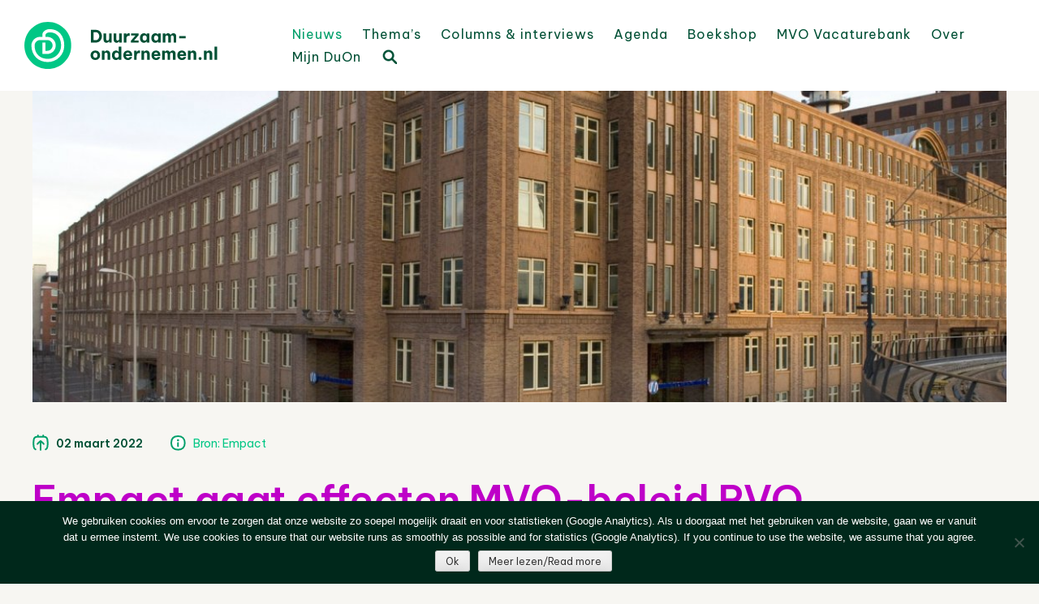

--- FILE ---
content_type: text/html; charset=UTF-8
request_url: https://www.duurzaam-ondernemen.nl/empact-gaat-effecten-mvo-beleid-rvo-inzichtelijk-maken/
body_size: 22449
content:
<!DOCTYPE html>
<html lang="nl-NL">
<head>
<meta charset="UTF-8" />
<meta name="viewport" content="width=device-width, initial-scale=1" />
<title>Empact gaat effecten MVO-beleid RVO inzichtelijk maken - Duurzaam Ondernemen</title>
<link rel="profile" href="http://gmpg.org/xfn/11" />
<link rel="pingback" href="https://www.duurzaam-ondernemen.nl/wordpress/xmlrpc.php" />
<!--[if lt IE 9]>
<script src="https://www.duurzaam-ondernemen.nl/wordpress/wp-content/themes/haicu6_duon/js/html5.js" type="text/javascript"></script>
<![endif]-->
<link rel="shortcut icon" href="https://www.duurzaam-ondernemen.nl/wordpress/wp-content/themes/haicu6_duon/images/favicon.png" />
<link rel="stylesheet" href="https://www.duurzaam-ondernemen.nl/wordpress/wp-content/themes/haicu6_duon/style.css" type="text/css" media="screen" />
<meta name='robots' content='index, follow, max-image-preview:large, max-snippet:-1, max-video-preview:-1' />

	<!-- This site is optimized with the Yoast SEO plugin v26.7 - https://yoast.com/wordpress/plugins/seo/ -->
	<link rel="canonical" href="https://www.duurzaam-ondernemen.nl/empact-gaat-effecten-mvo-beleid-rvo-inzichtelijk-maken/" />
	<meta property="og:locale" content="nl_NL" />
	<meta property="og:type" content="article" />
	<meta property="og:title" content="Empact gaat effecten MVO-beleid RVO inzichtelijk maken - Duurzaam Ondernemen" />
	<meta property="og:description" content="De Rijksdienst voor Ondernemend Nederland (RVO) zet een belangrijke stap voorwaarts in het stimuleren van Maatschappelijk Verantwoord Ondernemen (MVO). Er wordt namelijk een systeem ontwikkeld die de effecten van haar beleid op dit gebied inzichtelijker maakt. De RVO krijgt daarbij hulp van adviesbureau Empact, dat tijdens het tendertraject het beste aan de verwachtingen van de [&hellip;]" />
	<meta property="og:url" content="https://www.duurzaam-ondernemen.nl/empact-gaat-effecten-mvo-beleid-rvo-inzichtelijk-maken/" />
	<meta property="og:site_name" content="Duurzaam Ondernemen" />
	<meta property="article:publisher" content="http://www.facebook.com/pages/Online-Kenniscentrum-Duurzaam-ondernemen/157384854371067" />
	<meta property="article:published_time" content="2022-03-02T14:54:08+00:00" />
	<meta property="og:image" content="https://www.duurzaam-ondernemen.nl/wordpress/wp-content/uploads/2022/03/Den-Haag-vestiging-header.jpg" />
	<meta property="og:image:width" content="1158" />
	<meta property="og:image:height" content="552" />
	<meta property="og:image:type" content="image/jpeg" />
	<meta name="author" content="Folkert van der Molen" />
	<meta name="twitter:card" content="summary_large_image" />
	<meta name="twitter:creator" content="@DuurzOndern" />
	<meta name="twitter:site" content="@DuurzOndern" />
	<meta name="twitter:label1" content="Geschreven door" />
	<meta name="twitter:data1" content="Folkert van der Molen" />
	<meta name="twitter:label2" content="Geschatte leestijd" />
	<meta name="twitter:data2" content="2 minuten" />
	<script type="application/ld+json" class="yoast-schema-graph">{"@context":"https://schema.org","@graph":[{"@type":"Article","@id":"https://www.duurzaam-ondernemen.nl/empact-gaat-effecten-mvo-beleid-rvo-inzichtelijk-maken/#article","isPartOf":{"@id":"https://www.duurzaam-ondernemen.nl/empact-gaat-effecten-mvo-beleid-rvo-inzichtelijk-maken/"},"author":{"name":"Folkert van der Molen","@id":"https://www.duurzaam-ondernemen.nl/#/schema/person/fdc030d2a362f70ec3325487cd8873f2"},"headline":"Empact gaat effecten MVO-beleid RVO inzichtelijk maken","datePublished":"2022-03-02T14:54:08+00:00","mainEntityOfPage":{"@id":"https://www.duurzaam-ondernemen.nl/empact-gaat-effecten-mvo-beleid-rvo-inzichtelijk-maken/"},"wordCount":291,"publisher":{"@id":"https://www.duurzaam-ondernemen.nl/#organization"},"image":{"@id":"https://www.duurzaam-ondernemen.nl/empact-gaat-effecten-mvo-beleid-rvo-inzichtelijk-maken/#primaryimage"},"thumbnailUrl":"https://www.duurzaam-ondernemen.nl/wordpress/wp-content/uploads/2022/03/Den-Haag-vestiging-header.jpg","keywords":["Verslaggeving &amp; Transparantie"],"articleSection":["Nieuws"],"inLanguage":"nl-NL"},{"@type":"WebPage","@id":"https://www.duurzaam-ondernemen.nl/empact-gaat-effecten-mvo-beleid-rvo-inzichtelijk-maken/","url":"https://www.duurzaam-ondernemen.nl/empact-gaat-effecten-mvo-beleid-rvo-inzichtelijk-maken/","name":"Empact gaat effecten MVO-beleid RVO inzichtelijk maken - Duurzaam Ondernemen","isPartOf":{"@id":"https://www.duurzaam-ondernemen.nl/#website"},"primaryImageOfPage":{"@id":"https://www.duurzaam-ondernemen.nl/empact-gaat-effecten-mvo-beleid-rvo-inzichtelijk-maken/#primaryimage"},"image":{"@id":"https://www.duurzaam-ondernemen.nl/empact-gaat-effecten-mvo-beleid-rvo-inzichtelijk-maken/#primaryimage"},"thumbnailUrl":"https://www.duurzaam-ondernemen.nl/wordpress/wp-content/uploads/2022/03/Den-Haag-vestiging-header.jpg","datePublished":"2022-03-02T14:54:08+00:00","breadcrumb":{"@id":"https://www.duurzaam-ondernemen.nl/empact-gaat-effecten-mvo-beleid-rvo-inzichtelijk-maken/#breadcrumb"},"inLanguage":"nl-NL","potentialAction":[{"@type":"ReadAction","target":["https://www.duurzaam-ondernemen.nl/empact-gaat-effecten-mvo-beleid-rvo-inzichtelijk-maken/"]}]},{"@type":"ImageObject","inLanguage":"nl-NL","@id":"https://www.duurzaam-ondernemen.nl/empact-gaat-effecten-mvo-beleid-rvo-inzichtelijk-maken/#primaryimage","url":"https://www.duurzaam-ondernemen.nl/wordpress/wp-content/uploads/2022/03/Den-Haag-vestiging-header.jpg","contentUrl":"https://www.duurzaam-ondernemen.nl/wordpress/wp-content/uploads/2022/03/Den-Haag-vestiging-header.jpg","width":1158,"height":552},{"@type":"BreadcrumbList","@id":"https://www.duurzaam-ondernemen.nl/empact-gaat-effecten-mvo-beleid-rvo-inzichtelijk-maken/#breadcrumb","itemListElement":[{"@type":"ListItem","position":1,"name":"Home","item":"https://www.duurzaam-ondernemen.nl/"},{"@type":"ListItem","position":2,"name":"Nieuws","item":"https://www.duurzaam-ondernemen.nl/nieuws/"},{"@type":"ListItem","position":3,"name":"Empact gaat effecten MVO-beleid RVO inzichtelijk maken"}]},{"@type":"WebSite","@id":"https://www.duurzaam-ondernemen.nl/#website","url":"https://www.duurzaam-ondernemen.nl/","name":"Online Kenniscentrum Duurzaam Ondernemen","description":"Online kenniscentrum op het gebied van duurzaam ondernemen en maatschappelijk verantwoord ondernemen (MVO)","publisher":{"@id":"https://www.duurzaam-ondernemen.nl/#organization"},"alternateName":"Portal voor ESG en MVO","potentialAction":[{"@type":"SearchAction","target":{"@type":"EntryPoint","urlTemplate":"https://www.duurzaam-ondernemen.nl/?s={search_term_string}"},"query-input":{"@type":"PropertyValueSpecification","valueRequired":true,"valueName":"search_term_string"}}],"inLanguage":"nl-NL"},{"@type":"Organization","@id":"https://www.duurzaam-ondernemen.nl/#organization","name":"Online Kenniscentrum Duurzaam Ondernemen","url":"https://www.duurzaam-ondernemen.nl/","logo":{"@type":"ImageObject","inLanguage":"nl-NL","@id":"https://www.duurzaam-ondernemen.nl/#/schema/logo/image/","url":"https://www.duurzaam-ondernemen.nl/wordpress/wp-content/uploads/2022/01/DO-logo_V_GROEN_RGB@4x.png","contentUrl":"https://www.duurzaam-ondernemen.nl/wordpress/wp-content/uploads/2022/01/DO-logo_V_GROEN_RGB@4x.png","width":680,"height":164,"caption":"Online Kenniscentrum Duurzaam Ondernemen"},"image":{"@id":"https://www.duurzaam-ondernemen.nl/#/schema/logo/image/"},"sameAs":["http://www.facebook.com/pages/Online-Kenniscentrum-Duurzaam-ondernemen/157384854371067","https://x.com/DuurzOndern","http://www.linkedin.com/groups?gid=1237417"]},{"@type":"Person","@id":"https://www.duurzaam-ondernemen.nl/#/schema/person/fdc030d2a362f70ec3325487cd8873f2","name":"Folkert van der Molen","image":{"@type":"ImageObject","inLanguage":"nl-NL","@id":"https://www.duurzaam-ondernemen.nl/#/schema/person/image/","url":"https://secure.gravatar.com/avatar/653ea0a01550d6f340b8e7b5224628cb480f0be0ef6639a99a0ac01783f3dd36?s=96&d=mm&r=g","contentUrl":"https://secure.gravatar.com/avatar/653ea0a01550d6f340b8e7b5224628cb480f0be0ef6639a99a0ac01783f3dd36?s=96&d=mm&r=g","caption":"Folkert van der Molen"},"url":"https://www.duurzaam-ondernemen.nl/author/folmolen/"}]}</script>
	<!-- / Yoast SEO plugin. -->


<link rel='dns-prefetch' href='//www.google.com' />
<link rel='dns-prefetch' href='//www.googletagmanager.com' />
<link rel="alternate" type="application/rss+xml" title="Duurzaam Ondernemen &raquo; feed" href="https://www.duurzaam-ondernemen.nl/feed/" />
<script type="text/javascript" id="wpp-js" src="https://www.duurzaam-ondernemen.nl/wordpress/wp-content/plugins/wordpress-popular-posts/assets/js/wpp.min.js?ver=7.3.6" data-sampling="0" data-sampling-rate="100" data-api-url="https://www.duurzaam-ondernemen.nl/wp-json/wordpress-popular-posts" data-post-id="76057" data-token="9159a59af4" data-lang="0" data-debug="0"></script>
<link rel="alternate" title="oEmbed (JSON)" type="application/json+oembed" href="https://www.duurzaam-ondernemen.nl/wp-json/oembed/1.0/embed?url=https%3A%2F%2Fwww.duurzaam-ondernemen.nl%2Fempact-gaat-effecten-mvo-beleid-rvo-inzichtelijk-maken%2F" />
<link rel="alternate" title="oEmbed (XML)" type="text/xml+oembed" href="https://www.duurzaam-ondernemen.nl/wp-json/oembed/1.0/embed?url=https%3A%2F%2Fwww.duurzaam-ondernemen.nl%2Fempact-gaat-effecten-mvo-beleid-rvo-inzichtelijk-maken%2F&#038;format=xml" />
<style id='wp-img-auto-sizes-contain-inline-css' type='text/css'>
img:is([sizes=auto i],[sizes^="auto," i]){contain-intrinsic-size:3000px 1500px}
/*# sourceURL=wp-img-auto-sizes-contain-inline-css */
</style>
<style id='wp-emoji-styles-inline-css' type='text/css'>

	img.wp-smiley, img.emoji {
		display: inline !important;
		border: none !important;
		box-shadow: none !important;
		height: 1em !important;
		width: 1em !important;
		margin: 0 0.07em !important;
		vertical-align: -0.1em !important;
		background: none !important;
		padding: 0 !important;
	}
/*# sourceURL=wp-emoji-styles-inline-css */
</style>
<link rel='stylesheet' id='wp-block-library-css' href='https://www.duurzaam-ondernemen.nl/wordpress/wp-includes/css/dist/block-library/style.min.css?ver=6.9' type='text/css' media='all' />
<style id='global-styles-inline-css' type='text/css'>
:root{--wp--preset--aspect-ratio--square: 1;--wp--preset--aspect-ratio--4-3: 4/3;--wp--preset--aspect-ratio--3-4: 3/4;--wp--preset--aspect-ratio--3-2: 3/2;--wp--preset--aspect-ratio--2-3: 2/3;--wp--preset--aspect-ratio--16-9: 16/9;--wp--preset--aspect-ratio--9-16: 9/16;--wp--preset--color--black: #000000;--wp--preset--color--cyan-bluish-gray: #abb8c3;--wp--preset--color--white: #ffffff;--wp--preset--color--pale-pink: #f78da7;--wp--preset--color--vivid-red: #cf2e2e;--wp--preset--color--luminous-vivid-orange: #ff6900;--wp--preset--color--luminous-vivid-amber: #fcb900;--wp--preset--color--light-green-cyan: #7bdcb5;--wp--preset--color--vivid-green-cyan: #00d084;--wp--preset--color--pale-cyan-blue: #8ed1fc;--wp--preset--color--vivid-cyan-blue: #0693e3;--wp--preset--color--vivid-purple: #9b51e0;--wp--preset--gradient--vivid-cyan-blue-to-vivid-purple: linear-gradient(135deg,rgb(6,147,227) 0%,rgb(155,81,224) 100%);--wp--preset--gradient--light-green-cyan-to-vivid-green-cyan: linear-gradient(135deg,rgb(122,220,180) 0%,rgb(0,208,130) 100%);--wp--preset--gradient--luminous-vivid-amber-to-luminous-vivid-orange: linear-gradient(135deg,rgb(252,185,0) 0%,rgb(255,105,0) 100%);--wp--preset--gradient--luminous-vivid-orange-to-vivid-red: linear-gradient(135deg,rgb(255,105,0) 0%,rgb(207,46,46) 100%);--wp--preset--gradient--very-light-gray-to-cyan-bluish-gray: linear-gradient(135deg,rgb(238,238,238) 0%,rgb(169,184,195) 100%);--wp--preset--gradient--cool-to-warm-spectrum: linear-gradient(135deg,rgb(74,234,220) 0%,rgb(151,120,209) 20%,rgb(207,42,186) 40%,rgb(238,44,130) 60%,rgb(251,105,98) 80%,rgb(254,248,76) 100%);--wp--preset--gradient--blush-light-purple: linear-gradient(135deg,rgb(255,206,236) 0%,rgb(152,150,240) 100%);--wp--preset--gradient--blush-bordeaux: linear-gradient(135deg,rgb(254,205,165) 0%,rgb(254,45,45) 50%,rgb(107,0,62) 100%);--wp--preset--gradient--luminous-dusk: linear-gradient(135deg,rgb(255,203,112) 0%,rgb(199,81,192) 50%,rgb(65,88,208) 100%);--wp--preset--gradient--pale-ocean: linear-gradient(135deg,rgb(255,245,203) 0%,rgb(182,227,212) 50%,rgb(51,167,181) 100%);--wp--preset--gradient--electric-grass: linear-gradient(135deg,rgb(202,248,128) 0%,rgb(113,206,126) 100%);--wp--preset--gradient--midnight: linear-gradient(135deg,rgb(2,3,129) 0%,rgb(40,116,252) 100%);--wp--preset--font-size--small: 13px;--wp--preset--font-size--medium: 20px;--wp--preset--font-size--large: 36px;--wp--preset--font-size--x-large: 42px;--wp--preset--spacing--20: 0.44rem;--wp--preset--spacing--30: 0.67rem;--wp--preset--spacing--40: 1rem;--wp--preset--spacing--50: 1.5rem;--wp--preset--spacing--60: 2.25rem;--wp--preset--spacing--70: 3.38rem;--wp--preset--spacing--80: 5.06rem;--wp--preset--shadow--natural: 6px 6px 9px rgba(0, 0, 0, 0.2);--wp--preset--shadow--deep: 12px 12px 50px rgba(0, 0, 0, 0.4);--wp--preset--shadow--sharp: 6px 6px 0px rgba(0, 0, 0, 0.2);--wp--preset--shadow--outlined: 6px 6px 0px -3px rgb(255, 255, 255), 6px 6px rgb(0, 0, 0);--wp--preset--shadow--crisp: 6px 6px 0px rgb(0, 0, 0);}:where(.is-layout-flex){gap: 0.5em;}:where(.is-layout-grid){gap: 0.5em;}body .is-layout-flex{display: flex;}.is-layout-flex{flex-wrap: wrap;align-items: center;}.is-layout-flex > :is(*, div){margin: 0;}body .is-layout-grid{display: grid;}.is-layout-grid > :is(*, div){margin: 0;}:where(.wp-block-columns.is-layout-flex){gap: 2em;}:where(.wp-block-columns.is-layout-grid){gap: 2em;}:where(.wp-block-post-template.is-layout-flex){gap: 1.25em;}:where(.wp-block-post-template.is-layout-grid){gap: 1.25em;}.has-black-color{color: var(--wp--preset--color--black) !important;}.has-cyan-bluish-gray-color{color: var(--wp--preset--color--cyan-bluish-gray) !important;}.has-white-color{color: var(--wp--preset--color--white) !important;}.has-pale-pink-color{color: var(--wp--preset--color--pale-pink) !important;}.has-vivid-red-color{color: var(--wp--preset--color--vivid-red) !important;}.has-luminous-vivid-orange-color{color: var(--wp--preset--color--luminous-vivid-orange) !important;}.has-luminous-vivid-amber-color{color: var(--wp--preset--color--luminous-vivid-amber) !important;}.has-light-green-cyan-color{color: var(--wp--preset--color--light-green-cyan) !important;}.has-vivid-green-cyan-color{color: var(--wp--preset--color--vivid-green-cyan) !important;}.has-pale-cyan-blue-color{color: var(--wp--preset--color--pale-cyan-blue) !important;}.has-vivid-cyan-blue-color{color: var(--wp--preset--color--vivid-cyan-blue) !important;}.has-vivid-purple-color{color: var(--wp--preset--color--vivid-purple) !important;}.has-black-background-color{background-color: var(--wp--preset--color--black) !important;}.has-cyan-bluish-gray-background-color{background-color: var(--wp--preset--color--cyan-bluish-gray) !important;}.has-white-background-color{background-color: var(--wp--preset--color--white) !important;}.has-pale-pink-background-color{background-color: var(--wp--preset--color--pale-pink) !important;}.has-vivid-red-background-color{background-color: var(--wp--preset--color--vivid-red) !important;}.has-luminous-vivid-orange-background-color{background-color: var(--wp--preset--color--luminous-vivid-orange) !important;}.has-luminous-vivid-amber-background-color{background-color: var(--wp--preset--color--luminous-vivid-amber) !important;}.has-light-green-cyan-background-color{background-color: var(--wp--preset--color--light-green-cyan) !important;}.has-vivid-green-cyan-background-color{background-color: var(--wp--preset--color--vivid-green-cyan) !important;}.has-pale-cyan-blue-background-color{background-color: var(--wp--preset--color--pale-cyan-blue) !important;}.has-vivid-cyan-blue-background-color{background-color: var(--wp--preset--color--vivid-cyan-blue) !important;}.has-vivid-purple-background-color{background-color: var(--wp--preset--color--vivid-purple) !important;}.has-black-border-color{border-color: var(--wp--preset--color--black) !important;}.has-cyan-bluish-gray-border-color{border-color: var(--wp--preset--color--cyan-bluish-gray) !important;}.has-white-border-color{border-color: var(--wp--preset--color--white) !important;}.has-pale-pink-border-color{border-color: var(--wp--preset--color--pale-pink) !important;}.has-vivid-red-border-color{border-color: var(--wp--preset--color--vivid-red) !important;}.has-luminous-vivid-orange-border-color{border-color: var(--wp--preset--color--luminous-vivid-orange) !important;}.has-luminous-vivid-amber-border-color{border-color: var(--wp--preset--color--luminous-vivid-amber) !important;}.has-light-green-cyan-border-color{border-color: var(--wp--preset--color--light-green-cyan) !important;}.has-vivid-green-cyan-border-color{border-color: var(--wp--preset--color--vivid-green-cyan) !important;}.has-pale-cyan-blue-border-color{border-color: var(--wp--preset--color--pale-cyan-blue) !important;}.has-vivid-cyan-blue-border-color{border-color: var(--wp--preset--color--vivid-cyan-blue) !important;}.has-vivid-purple-border-color{border-color: var(--wp--preset--color--vivid-purple) !important;}.has-vivid-cyan-blue-to-vivid-purple-gradient-background{background: var(--wp--preset--gradient--vivid-cyan-blue-to-vivid-purple) !important;}.has-light-green-cyan-to-vivid-green-cyan-gradient-background{background: var(--wp--preset--gradient--light-green-cyan-to-vivid-green-cyan) !important;}.has-luminous-vivid-amber-to-luminous-vivid-orange-gradient-background{background: var(--wp--preset--gradient--luminous-vivid-amber-to-luminous-vivid-orange) !important;}.has-luminous-vivid-orange-to-vivid-red-gradient-background{background: var(--wp--preset--gradient--luminous-vivid-orange-to-vivid-red) !important;}.has-very-light-gray-to-cyan-bluish-gray-gradient-background{background: var(--wp--preset--gradient--very-light-gray-to-cyan-bluish-gray) !important;}.has-cool-to-warm-spectrum-gradient-background{background: var(--wp--preset--gradient--cool-to-warm-spectrum) !important;}.has-blush-light-purple-gradient-background{background: var(--wp--preset--gradient--blush-light-purple) !important;}.has-blush-bordeaux-gradient-background{background: var(--wp--preset--gradient--blush-bordeaux) !important;}.has-luminous-dusk-gradient-background{background: var(--wp--preset--gradient--luminous-dusk) !important;}.has-pale-ocean-gradient-background{background: var(--wp--preset--gradient--pale-ocean) !important;}.has-electric-grass-gradient-background{background: var(--wp--preset--gradient--electric-grass) !important;}.has-midnight-gradient-background{background: var(--wp--preset--gradient--midnight) !important;}.has-small-font-size{font-size: var(--wp--preset--font-size--small) !important;}.has-medium-font-size{font-size: var(--wp--preset--font-size--medium) !important;}.has-large-font-size{font-size: var(--wp--preset--font-size--large) !important;}.has-x-large-font-size{font-size: var(--wp--preset--font-size--x-large) !important;}
/*# sourceURL=global-styles-inline-css */
</style>

<style id='classic-theme-styles-inline-css' type='text/css'>
/*! This file is auto-generated */
.wp-block-button__link{color:#fff;background-color:#32373c;border-radius:9999px;box-shadow:none;text-decoration:none;padding:calc(.667em + 2px) calc(1.333em + 2px);font-size:1.125em}.wp-block-file__button{background:#32373c;color:#fff;text-decoration:none}
/*# sourceURL=/wp-includes/css/classic-themes.min.css */
</style>
<link rel='stylesheet' id='cookie-notice-front-css' href='https://www.duurzaam-ondernemen.nl/wordpress/wp-content/plugins/cookie-notice/css/front.min.css?ver=2.5.11' type='text/css' media='all' />
<link rel='stylesheet' id='events-manager-css' href='https://www.duurzaam-ondernemen.nl/wordpress/wp-content/plugins/events-manager/includes/css/events-manager.min.css?ver=7.2.3.1' type='text/css' media='all' />
<link rel='stylesheet' id='foobox-free-min-css' href='https://www.duurzaam-ondernemen.nl/wordpress/wp-content/plugins/foobox-image-lightbox/free/css/foobox.free.min.css?ver=2.7.35' type='text/css' media='all' />
<link rel='stylesheet' id='popupally-style-css' href='https://www.duurzaam-ondernemen.nl/wordpress/wp-content/popupally-scripts/1-popupally-style.css?ver=2.1.6.52' type='text/css' media='all' />
<link rel='stylesheet' id='rotatingtweets-css' href='https://www.duurzaam-ondernemen.nl/wordpress/wp-content/plugins/rotatingtweets/css/style.css?ver=6.9' type='text/css' media='all' />
<link rel='stylesheet' id='theme-my-login-css' href='https://www.duurzaam-ondernemen.nl/wordpress/wp-content/plugins/theme-my-login/assets/styles/theme-my-login.min.css?ver=7.1.14' type='text/css' media='all' />
<link rel='stylesheet' id='wp-job-manager-job-listings-css' href='https://www.duurzaam-ondernemen.nl/wordpress/wp-content/plugins/wp-job-manager/assets/dist/css/job-listings.css?ver=598383a28ac5f9f156e4' type='text/css' media='all' />
<link rel='stylesheet' id='search-filter-plugin-styles-css' href='https://www.duurzaam-ondernemen.nl/wordpress/wp-content/plugins/search-filter-pro/public/assets/css/search-filter.min.css?ver=2.5.21' type='text/css' media='all' />
<link rel='stylesheet' id='wordpress-popular-posts-css-css' href='https://www.duurzaam-ondernemen.nl/wordpress/wp-content/plugins/wordpress-popular-posts/assets/css/wpp.css?ver=7.3.6' type='text/css' media='all' />
<link rel='stylesheet' id='wp-fullcalendar-css' href='https://www.duurzaam-ondernemen.nl/wordpress/wp-content/plugins/wp-fullcalendar/includes/css/main.css?ver=1.6' type='text/css' media='all' />
<link rel='stylesheet' id='wp-fullcalendar-tippy-light-border-css' href='https://www.duurzaam-ondernemen.nl/wordpress/wp-content/plugins/wp-fullcalendar/includes/css/tippy/light-border.css?ver=1.6' type='text/css' media='all' />
<link rel='stylesheet' id='jquery-ui-css' href='https://www.duurzaam-ondernemen.nl/wordpress/wp-content/plugins/wp-fullcalendar/includes/css/jquery-ui/ui-lightness/jquery-ui.min.css?ver=1.6' type='text/css' media='all' />
<link rel='stylesheet' id='jquery-ui-theme-css' href='https://www.duurzaam-ondernemen.nl/wordpress/wp-content/plugins/wp-fullcalendar/includes/css/jquery-ui/ui-lightness/theme.css?ver=1.6' type='text/css' media='all' />
<link rel='stylesheet' id='haicu6-style-css' href='https://www.duurzaam-ondernemen.nl/wordpress/wp-content/themes/haicu6_duon/style.css?ver=6.9' type='text/css' media='all' />
<link rel='stylesheet' id='wp-pagenavi-css' href='https://www.duurzaam-ondernemen.nl/wordpress/wp-content/plugins/wp-pagenavi/pagenavi-css.css?ver=2.70' type='text/css' media='all' />
<link rel='stylesheet' id='wppb_stylesheet-css' href='https://www.duurzaam-ondernemen.nl/wordpress/wp-content/plugins/profile-builder/assets/css/style-front-end.css?ver=3.15.2' type='text/css' media='all' />
<!--n2css--><!--n2js--><script type="text/javascript" src="https://www.duurzaam-ondernemen.nl/wordpress/wp-includes/js/jquery/jquery.min.js?ver=3.7.1" id="jquery-core-js"></script>
<script type="text/javascript" src="https://www.duurzaam-ondernemen.nl/wordpress/wp-includes/js/jquery/jquery-migrate.min.js?ver=3.4.1" id="jquery-migrate-js"></script>
<script type="text/javascript" src="https://www.duurzaam-ondernemen.nl/wordpress/wp-includes/js/jquery/ui/core.min.js?ver=1.13.3" id="jquery-ui-core-js"></script>
<script type="text/javascript" src="https://www.duurzaam-ondernemen.nl/wordpress/wp-includes/js/jquery/ui/mouse.min.js?ver=1.13.3" id="jquery-ui-mouse-js"></script>
<script type="text/javascript" src="https://www.duurzaam-ondernemen.nl/wordpress/wp-includes/js/jquery/ui/sortable.min.js?ver=1.13.3" id="jquery-ui-sortable-js"></script>
<script type="text/javascript" src="https://www.duurzaam-ondernemen.nl/wordpress/wp-includes/js/jquery/ui/datepicker.min.js?ver=1.13.3" id="jquery-ui-datepicker-js"></script>
<script type="text/javascript" id="jquery-ui-datepicker-js-after">
/* <![CDATA[ */
jQuery(function(jQuery){jQuery.datepicker.setDefaults({"closeText":"Sluiten","currentText":"Vandaag","monthNames":["januari","februari","maart","april","mei","juni","juli","augustus","september","oktober","november","december"],"monthNamesShort":["jan","feb","mrt","apr","mei","jun","jul","aug","sep","okt","nov","dec"],"nextText":"Volgende","prevText":"Vorige","dayNames":["zondag","maandag","dinsdag","woensdag","donderdag","vrijdag","zaterdag"],"dayNamesShort":["zo","ma","di","wo","do","vr","za"],"dayNamesMin":["Z","M","D","W","D","V","Z"],"dateFormat":"d MM yy","firstDay":1,"isRTL":false});});
//# sourceURL=jquery-ui-datepicker-js-after
/* ]]> */
</script>
<script type="text/javascript" src="https://www.duurzaam-ondernemen.nl/wordpress/wp-includes/js/jquery/ui/resizable.min.js?ver=1.13.3" id="jquery-ui-resizable-js"></script>
<script type="text/javascript" src="https://www.duurzaam-ondernemen.nl/wordpress/wp-includes/js/jquery/ui/draggable.min.js?ver=1.13.3" id="jquery-ui-draggable-js"></script>
<script type="text/javascript" src="https://www.duurzaam-ondernemen.nl/wordpress/wp-includes/js/jquery/ui/controlgroup.min.js?ver=1.13.3" id="jquery-ui-controlgroup-js"></script>
<script type="text/javascript" src="https://www.duurzaam-ondernemen.nl/wordpress/wp-includes/js/jquery/ui/checkboxradio.min.js?ver=1.13.3" id="jquery-ui-checkboxradio-js"></script>
<script type="text/javascript" src="https://www.duurzaam-ondernemen.nl/wordpress/wp-includes/js/jquery/ui/button.min.js?ver=1.13.3" id="jquery-ui-button-js"></script>
<script type="text/javascript" src="https://www.duurzaam-ondernemen.nl/wordpress/wp-includes/js/jquery/ui/dialog.min.js?ver=1.13.3" id="jquery-ui-dialog-js"></script>
<script type="text/javascript" id="events-manager-js-extra">
/* <![CDATA[ */
var EM = {"ajaxurl":"https://www.duurzaam-ondernemen.nl/wordpress/wp-admin/admin-ajax.php","locationajaxurl":"https://www.duurzaam-ondernemen.nl/wordpress/wp-admin/admin-ajax.php?action=locations_search","firstDay":"1","locale":"nl","dateFormat":"yy-mm-dd","ui_css":"https://www.duurzaam-ondernemen.nl/wordpress/wp-content/plugins/events-manager/includes/css/jquery-ui/build.min.css","show24hours":"1","is_ssl":"1","autocomplete_limit":"10","calendar":{"breakpoints":{"small":560,"medium":908,"large":false},"month_format":"M Y"},"phone":"","datepicker":{"format":"d/m/Y","locale":"nl"},"search":{"breakpoints":{"small":650,"medium":850,"full":false}},"url":"https://www.duurzaam-ondernemen.nl/wordpress/wp-content/plugins/events-manager","assets":{"input.em-uploader":{"js":{"em-uploader":{"url":"https://www.duurzaam-ondernemen.nl/wordpress/wp-content/plugins/events-manager/includes/js/em-uploader.js?v=7.2.3.1","event":"em_uploader_ready"}}},".em-event-editor":{"js":{"event-editor":{"url":"https://www.duurzaam-ondernemen.nl/wordpress/wp-content/plugins/events-manager/includes/js/events-manager-event-editor.js?v=7.2.3.1","event":"em_event_editor_ready"}},"css":{"event-editor":"https://www.duurzaam-ondernemen.nl/wordpress/wp-content/plugins/events-manager/includes/css/events-manager-event-editor.min.css?v=7.2.3.1"}},".em-recurrence-sets, .em-timezone":{"js":{"luxon":{"url":"luxon/luxon.js?v=7.2.3.1","event":"em_luxon_ready"}}},".em-booking-form, #em-booking-form, .em-booking-recurring, .em-event-booking-form":{"js":{"em-bookings":{"url":"https://www.duurzaam-ondernemen.nl/wordpress/wp-content/plugins/events-manager/includes/js/bookingsform.js?v=7.2.3.1","event":"em_booking_form_js_loaded"}}},"#em-opt-archetypes":{"js":{"archetypes":"https://www.duurzaam-ondernemen.nl/wordpress/wp-content/plugins/events-manager/includes/js/admin-archetype-editor.js?v=7.2.3.1","archetypes_ms":"https://www.duurzaam-ondernemen.nl/wordpress/wp-content/plugins/events-manager/includes/js/admin-archetypes.js?v=7.2.3.1","qs":"qs/qs.js?v=7.2.3.1"}}},"cached":"1","google_maps_api":"AIzaSyA9B1adl8wAU9gXx3JFntU0Joj2rL1kWeU","google_maps_styles":[{"featureType":"administrative.country","elementType":"geometry","stylers":[{"visibility":"simplified"},{"hue":"#ff0000"}]}],"txt_search":"Zoeken","txt_searching":"Bezig met zoeken...","txt_loading":"Aan het laden..."};
//# sourceURL=events-manager-js-extra
/* ]]> */
</script>
<script type="text/javascript" src="https://www.duurzaam-ondernemen.nl/wordpress/wp-content/plugins/events-manager/includes/js/events-manager.js?ver=7.2.3.1" id="events-manager-js"></script>
<script type="text/javascript" src="https://www.duurzaam-ondernemen.nl/wordpress/wp-content/plugins/events-manager/includes/external/flatpickr/l10n/nl.js?ver=7.2.3.1" id="em-flatpickr-localization-js"></script>
<script type="text/javascript" id="popupally-action-script-js-extra">
/* <![CDATA[ */
var popupally_action_object = {"popup_param":{"1":{"id":1,"timed-popup-delay":4,"cookie-duration":21,"priority":0,"popup-selector":"#popup-box-gfcr-1","popup-class":"popupally-opened-gfcr-1","cookie-name":"popupally-cookie-1","close-trigger":".popup-click-close-trigger-1"},"2":{"id":2,"cookie-duration":21,"priority":0,"popup-selector":"#popup-box-gfcr-2","popup-class":"popupally-opened-gfcr-2","cookie-name":"popupally-cookie-2","close-trigger":".popup-click-close-trigger-2"}}};
//# sourceURL=popupally-action-script-js-extra
/* ]]> */
</script>
<script type="text/javascript" src="https://www.duurzaam-ondernemen.nl/wordpress/wp-content/plugins/popupally/resource/frontend/popup.min.js?ver=2.1.6" id="popupally-action-script-js"></script>
<script type="text/javascript" src="https://www.google.com/recaptcha/api.js?hl=nl-NL&amp;ver=6.9" id="recaptcha-js"></script>
<script type="text/javascript" id="search-filter-plugin-build-js-extra">
/* <![CDATA[ */
var SF_LDATA = {"ajax_url":"https://www.duurzaam-ondernemen.nl/wordpress/wp-admin/admin-ajax.php","home_url":"https://www.duurzaam-ondernemen.nl/","extensions":[]};
//# sourceURL=search-filter-plugin-build-js-extra
/* ]]> */
</script>
<script type="text/javascript" src="https://www.duurzaam-ondernemen.nl/wordpress/wp-content/plugins/search-filter-pro/public/assets/js/search-filter-build.min.js?ver=2.5.21" id="search-filter-plugin-build-js"></script>
<script type="text/javascript" src="https://www.duurzaam-ondernemen.nl/wordpress/wp-content/plugins/search-filter-pro/public/assets/js/chosen.jquery.min.js?ver=2.5.21" id="search-filter-plugin-chosen-js"></script>
<script type="text/javascript" src="https://www.duurzaam-ondernemen.nl/wordpress/wp-includes/js/jquery/ui/menu.min.js?ver=1.13.3" id="jquery-ui-menu-js"></script>
<script type="text/javascript" src="https://www.duurzaam-ondernemen.nl/wordpress/wp-includes/js/jquery/ui/selectmenu.min.js?ver=1.13.3" id="jquery-ui-selectmenu-js"></script>
<script type="text/javascript" src="https://www.duurzaam-ondernemen.nl/wordpress/wp-includes/js/jquery/ui/tooltip.min.js?ver=1.13.3" id="jquery-ui-tooltip-js"></script>
<script type="text/javascript" src="https://www.duurzaam-ondernemen.nl/wordpress/wp-includes/js/dist/vendor/moment.min.js?ver=2.30.1" id="moment-js"></script>
<script type="text/javascript" id="moment-js-after">
/* <![CDATA[ */
moment.updateLocale( 'nl_NL', {"months":["januari","februari","maart","april","mei","juni","juli","augustus","september","oktober","november","december"],"monthsShort":["jan","feb","mrt","apr","mei","jun","jul","aug","sep","okt","nov","dec"],"weekdays":["zondag","maandag","dinsdag","woensdag","donderdag","vrijdag","zaterdag"],"weekdaysShort":["zo","ma","di","wo","do","vr","za"],"week":{"dow":1},"longDateFormat":{"LT":"H:i","LTS":null,"L":null,"LL":"j F Y","LLL":"j F Y H:i","LLLL":null}} );
//# sourceURL=moment-js-after
/* ]]> */
</script>
<script type="text/javascript" id="wp-fullcalendar-js-extra">
/* <![CDATA[ */
var WPFC = {"ajaxurl":"https://www.duurzaam-ondernemen.nl/wordpress/wp-admin/admin-ajax.php?action=WP_FullCalendar","firstDay":"1","wpfc_theme":"jquery-ui","wpfc_limit":"3","wpfc_limit_txt":"meer ...","timeFormat":"","defaultView":"month","weekends":"true","header":{"left":"prev,next today","center":"title","right":"month,basicWeek,basicDay"},"wpfc_qtips":"1","tippy_theme":"light-border","tippy_placement":"auto","tippy_loading":"Loading..."};
//# sourceURL=wp-fullcalendar-js-extra
/* ]]> */
</script>
<script type="text/javascript" src="https://www.duurzaam-ondernemen.nl/wordpress/wp-content/plugins/wp-fullcalendar/includes/js/main.js?ver=1.6" id="wp-fullcalendar-js"></script>
<script type="text/javascript" id="foobox-free-min-js-before">
/* <![CDATA[ */
/* Run FooBox FREE (v2.7.35) */
var FOOBOX = window.FOOBOX = {
	ready: true,
	disableOthers: true,
	o: {wordpress: { enabled: true }, countMessage:'image %index of %total', captions: { dataTitle: ["captionTitle","title"], dataDesc: ["captionDesc","description"] }, rel: '', excludes:'.fbx-link,.nofoobox,.nolightbox,a[href*="pinterest.com/pin/create/button/"]', affiliate : { enabled: false }, error: "Could not load the item"},
	selectors: [
		".gallery", ".wp-block-gallery", ".wp-caption", ".wp-block-image", "a:has(img[class*=wp-image-])", ".foobox"
	],
	pre: function( $ ){
		// Custom JavaScript (Pre)
		
	},
	post: function( $ ){
		// Custom JavaScript (Post)
		
		// Custom Captions Code
		
	},
	custom: function( $ ){
		// Custom Extra JS
		
	}
};
//# sourceURL=foobox-free-min-js-before
/* ]]> */
</script>
<script type="text/javascript" src="https://www.duurzaam-ondernemen.nl/wordpress/wp-content/plugins/foobox-image-lightbox/free/js/foobox.free.min.js?ver=2.7.35" id="foobox-free-min-js"></script>

<!-- Google tag (gtag.js) snippet toegevoegd door Site Kit -->
<!-- Google Analytics snippet toegevoegd door Site Kit -->
<script type="text/javascript" src="https://www.googletagmanager.com/gtag/js?id=G-YL6F9CTJE7" id="google_gtagjs-js" async></script>
<script type="text/javascript" id="google_gtagjs-js-after">
/* <![CDATA[ */
window.dataLayer = window.dataLayer || [];function gtag(){dataLayer.push(arguments);}
gtag("set","linker",{"domains":["www.duurzaam-ondernemen.nl"]});
gtag("js", new Date());
gtag("set", "developer_id.dZTNiMT", true);
gtag("config", "G-YL6F9CTJE7", {"googlesitekit_post_type":"post","googlesitekit_post_author":"Folkert van der Molen","googlesitekit_post_date":"20220302"});
//# sourceURL=google_gtagjs-js-after
/* ]]> */
</script>
<link rel="https://api.w.org/" href="https://www.duurzaam-ondernemen.nl/wp-json/" /><link rel="alternate" title="JSON" type="application/json" href="https://www.duurzaam-ondernemen.nl/wp-json/wp/v2/posts/76057" /><link rel="EditURI" type="application/rsd+xml" title="RSD" href="https://www.duurzaam-ondernemen.nl/wordpress/xmlrpc.php?rsd" />
<meta name="generator" content="WordPress 6.9" />
<link rel='shortlink' href='https://www.duurzaam-ondernemen.nl/?p=76057' />
<meta name="generator" content="Site Kit by Google 1.170.0" />            <style id="wpp-loading-animation-styles">@-webkit-keyframes bgslide{from{background-position-x:0}to{background-position-x:-200%}}@keyframes bgslide{from{background-position-x:0}to{background-position-x:-200%}}.wpp-widget-block-placeholder,.wpp-shortcode-placeholder{margin:0 auto;width:60px;height:3px;background:#dd3737;background:linear-gradient(90deg,#dd3737 0%,#571313 10%,#dd3737 100%);background-size:200% auto;border-radius:3px;-webkit-animation:bgslide 1s infinite linear;animation:bgslide 1s infinite linear}</style>
            <link rel="icon" href="https://www.duurzaam-ondernemen.nl/wordpress/wp-content/uploads/2022/01/favicon-45x45.png" sizes="32x32" />
<link rel="icon" href="https://www.duurzaam-ondernemen.nl/wordpress/wp-content/uploads/2022/01/favicon.png" sizes="192x192" />
<link rel="apple-touch-icon" href="https://www.duurzaam-ondernemen.nl/wordpress/wp-content/uploads/2022/01/favicon.png" />
<meta name="msapplication-TileImage" content="https://www.duurzaam-ondernemen.nl/wordpress/wp-content/uploads/2022/01/favicon.png" />
		<style type="text/css" id="wp-custom-css">
			.em.em-list .em-item .em-item-info h3.em-item-title a,
.em.em-list-widget .em-item .em-item-info .em-item-name a,
.em.pixelbones a
{
	color:#00c785 !important;
}
.em.em-list .em-item .em-item-info h3.em-item-title a:hover,
.em.em-list-widget .em-item .em-item-info .em-item-name a:hover,
.em.pixelbones a:hover {
	color:#007750 !important;
}
.em.em-list .em-item .em-item-info a.button {
	color:#00c785 !important;
	border-color:#00c785 !important;
}
.em.em-list .em-item .em-item-info a.button:hover {
	color:#007750 !important;
	border-color:#007750 !important;
}
body .entry-content .em,
body .entry-content .em .em-event-content p{
	font-family: 'Be Vietnam Pro', sans-erif !important;
	line-height: 28px !important;
}
.em.em-item.em-item-single .em-item-meta h3 {
   text-transform: none;
}
.em.em-item.em-item-single .em-item-image img,
.em.em-item.em-item-single .em-item-image img{padding:0 !important;
border:0;
}
.em-event-where img {
	max-width:200px;
}
body .em.pixelbones h2,
body .em.pixelbones h3 {
   letter-spacing: 0px!important; 
}
body .em.pixelbones h2 {
   font-size:21px !important;
	line-height:1.5;
}
body .em.pixelbones h3 {
   font-size:18px !important; 
}
.em-map-balloon-content a{
	display:none;
}
.em.em-list-widget .em-item {
	flex-wrap:wrap;
}
.em.em-list-widget .em-item .em-item-info {
    border-left: 0 !important;
    padding-left: 0 !important;
}
.em.em-list-widget .em-item {
	margin-top:20px
}
.parent-pageid-58183 .em.em-list {
    grid-template-columns: 1fr 1fr 1fr;
    grid-gap: 20px;
	justify-items: stretch;
}
.home .em.em-list {
    grid-template-columns: 1fr 1fr 1fr 1fr;
}
@media (max-width: 1200px) {
.parent-pageid-58183 .em.em-list {
    grid-template-columns: 1fr 1fr;
}
}
@media (max-width: 350px) {
.parent-pageid-58183 .em.em-list {
    grid-template-columns: 1fr;
}
}
@media (max-width: 960px) {
.home .em.em-list {
    grid-template-columns: 1fr 1fr 1fr;
}
}
@media (max-width: 600px) {
.home .em.em-list {
    grid-template-columns: 1fr 1fr;
}
}
@media (max-width: 350px) {
	.home .em.em-list {
    grid-template-columns: 1fr;
}
}

.parent-pageid-58183 .blok-agenda2 .flex-item .text,
.home .blok-agenda2 .flex-item .text{
	background-color:#fff;
}
.parent-pageid-58183 .em.em-list a.flex-item,
.home .em.em-list a.flex-item {
	align-self:stretch;
	background-color:#fff !important;
}
.parent-pageid-58183 .em.em-list a.flex-item h3,
.home .em.em-list a.flex-item h3{
    color: #005035 !important;
    font-size: 14px !important;
    line-height: 1.42 !important;
    word-break: break-word !important;
    margin-bottom: 0 !important;
}
.parent-pageid-58183 .em.em-list a.flex-item:hover h3,
.parent-pageid-58183 .em.em-list a.flex-item:hover p
.home .em.em-list a.flex-item:hover h3,
.home .em.em-list a.flex-item:hover p{
    color: #00C785 !important;
}
.parent-pageid-58183 .em.em-list a.flex-item p ,
.home .em.em-list a.flex-item p {
  margin-bottom:2px !important;
	font-size:15px;
}
	
	
			</style>
		<link rel="preconnect" href="https://fonts.googleapis.com">
<link rel="preconnect" href="https://fonts.gstatic.com" crossorigin>
<link href="https://fonts.googleapis.com/css2?family=Be+Vietnam+Pro:ital,wght@0,400;0,600;1,400;1,600&display=swap" rel="stylesheet">
<script type="text/javascript">
  var _gaq = _gaq || [];
  _gaq.push(['_setAccount', 'UA-1340263-19']);
  _gaq.push(['_trackPageview']);
  (function() {
   var ga = document.createElement('script'); ga.type = 'text/javascript'; ga.async = true;
    ga.src = ('https:' == document.location.protocol ? 'https://ssl' : 'http://www') + '.google-analytics.com/ga.js';
    var s = document.getElementsByTagName('script')[0]; s.parentNode.insertBefore(ga, s);
  })();
</script>

</head>

<body class="wp-singular post-template-default single single-post postid-76057 single-format-standard wp-theme-haicu6_duon cookies-not-set haicu6_duon">
<div id="page" class="hfeed site">
	<div id="headerwrap">
	<header id="masthead" class="site-header" role="banner">
		<div class="innerwrap">
			<div class="site-branding">
				<a class="logo" href="https://www.duurzaam-ondernemen.nl/" title="Duurzaam Ondernemen" rel="home"><img src="https://www.duurzaam-ondernemen.nl/wordpress/wp-content/themes/haicu6_duon/images/duon-logo.svg" alt=""></a>
			</div>
			<nav id="site-navigation" class="navigation-main" role="navigation">
				<div class="menu-hoofdmenu-container"><ul id="menu-hoofdmenu" class="menu"><li id="menu-item-31" class="nieuws menu-item menu-item-type-post_type menu-item-object-page current_page_parent menu-item-has-children menu-item-31"><a href="https://www.duurzaam-ondernemen.nl/nieuws/">Nieuws</a>
<ul class="sub-menu">
	<li id="menu-item-103886" class="menu-item menu-item-type-custom menu-item-object-custom menu-item-103886"><a href="https://www.duurzaam-ondernemen.nl/nieuws/">Alle nieuws</a></li>
	<li id="menu-item-103913" class="menu-item menu-item-type-custom menu-item-object-custom menu-item-103913"><a href="https://www.duurzaam-ondernemen.nl/category/nieuws/?taal=en">Nieuws engelstalig</a></li>
	<li id="menu-item-50259" class="menu-item menu-item-type-post_type menu-item-object-page menu-item-50259"><a href="https://www.duurzaam-ondernemen.nl/nieuws-duurzaam-beleggen-2/">Nieuws duurzaam financieel</a></li>
	<li id="menu-item-15236" class="menu-item menu-item-type-post_type menu-item-object-page menu-item-15236"><a href="https://www.duurzaam-ondernemen.nl/nieuws-duurzaamheidsverslagen/">Nieuwe duurzaamheidsjaarverslagen</a></li>
	<li id="menu-item-97733" class="menu-item menu-item-type-custom menu-item-object-custom menu-item-97733"><a href="https://www.duurzaam-ondernemen.nl/zoeken/">Zoeken in het nieuws</a></li>
</ul>
</li>
<li id="menu-item-56559" class="menu-item menu-item-type-custom menu-item-object-custom menu-item-has-children menu-item-56559"><a href="https://www.duurzaam-ondernemen.nl/themas/">Thema&#8217;s</a>
<ul class="sub-menu">
	<li id="menu-item-75221" class="menu-item menu-item-type-post_type menu-item-object-page menu-item-75221"><a href="https://www.duurzaam-ondernemen.nl/themas/bouw-infra-vastgoed/">Bouw/Infra &#038; Vastgoed</a></li>
	<li id="menu-item-75220" class="menu-item menu-item-type-post_type menu-item-object-page menu-item-75220"><a href="https://www.duurzaam-ondernemen.nl/themas/circulaire-economie/">Circulaire economie</a></li>
	<li id="menu-item-75215" class="menu-item menu-item-type-post_type menu-item-object-page menu-item-75215"><a href="https://www.duurzaam-ondernemen.nl/themas/duurzame-producten/">Duurzame producten</a></li>
	<li id="menu-item-75219" class="menu-item menu-item-type-post_type menu-item-object-page menu-item-75219"><a href="https://www.duurzaam-ondernemen.nl/themas/klimaat-energie/">Klimaat &#038; Energie</a></li>
	<li id="menu-item-75218" class="menu-item menu-item-type-post_type menu-item-object-page menu-item-75218"><a href="https://www.duurzaam-ondernemen.nl/themas/mobiliteit-transport-logistiek/">Mobiliteit &#038; Transport/Logistiek</a></li>
	<li id="menu-item-75222" class="menu-item menu-item-type-post_type menu-item-object-page menu-item-75222"><a href="https://www.duurzaam-ondernemen.nl/themas/sustainable-development-goals/">Sustainable Development Goals</a></li>
	<li id="menu-item-75223" class="menu-item menu-item-type-post_type menu-item-object-page menu-item-75223"><a href="https://www.duurzaam-ondernemen.nl/themas/verslaggeving-transparantie/">Verslaggeving &#038; Transparantie</a></li>
	<li id="menu-item-75217" class="menu-item menu-item-type-post_type menu-item-object-page menu-item-75217"><a href="https://www.duurzaam-ondernemen.nl/themas/voeding-landbouw/">Voeding &#038; Landbouw</a></li>
	<li id="menu-item-75216" class="menu-item menu-item-type-post_type menu-item-object-page menu-item-75216"><a href="https://www.duurzaam-ondernemen.nl/themas/duurzaamheids-mvo-professionals/">Duurzaamheids-/MVO-professionals</a></li>
</ul>
</li>
<li id="menu-item-62910" class="menu-item menu-item-type-post_type menu-item-object-page menu-item-has-children menu-item-62910"><a href="https://www.duurzaam-ondernemen.nl/columns-interviews/">Columns &#038; interviews</a>
<ul class="sub-menu">
	<li id="menu-item-62911" class="menu-item menu-item-type-post_type menu-item-object-page menu-item-62911"><a href="https://www.duurzaam-ondernemen.nl/columns-interviews/">Columns &#038; interviews</a></li>
	<li id="menu-item-42351" class="menu-item menu-item-type-post_type menu-item-object-page menu-item-42351"><a href="https://www.duurzaam-ondernemen.nl/impact-radio/">Impact Radio</a></li>
</ul>
</li>
<li id="menu-item-20380" class="menu-item menu-item-type-post_type menu-item-object-page menu-item-has-children menu-item-20380"><a href="https://www.duurzaam-ondernemen.nl/kalender-4/">Agenda</a>
<ul class="sub-menu">
	<li id="menu-item-74298" class="menu-item menu-item-type-custom menu-item-object-custom menu-item-74298"><a href="https://www.duurzaam-ondernemen.nl/kalender-4/">Alle evenementen</a></li>
	<li id="menu-item-20542" class="menu-item menu-item-type-post_type menu-item-object-page menu-item-20542"><a href="https://www.duurzaam-ondernemen.nl/procedure-evenementen-aanmelden/">Evenement aanmelden</a></li>
	<li id="menu-item-32005" class="menu-item menu-item-type-post_type menu-item-object-page menu-item-32005"><a href="https://www.duurzaam-ondernemen.nl/duurzame-co-working-space/">Duurzame Co-Working Space</a></li>
</ul>
</li>
<li id="menu-item-27368" class="menu-item menu-item-type-custom menu-item-object-custom menu-item-has-children menu-item-27368"><a href="//www.duurzaam-ondernemen.nl/boek/">Boekshop</a>
<ul class="sub-menu">
	<li id="menu-item-27369" class="menu-item menu-item-type-custom menu-item-object-custom menu-item-27369"><a href="//www.duurzaam-ondernemen.nl/boek/">Nieuw / Alle boeken</a></li>
	<li id="menu-item-37427" class="menu-item menu-item-type-custom menu-item-object-custom menu-item-37427"><a href="https://www.duurzaam-ondernemen.nl/boekrubriek/algemeen/">Algemene boeken duurzaamheid/MVO</a></li>
	<li id="menu-item-37424" class="menu-item menu-item-type-custom menu-item-object-custom menu-item-37424"><a href="https://www.duurzaam-ondernemen.nl/boekrubriek/circulair/">Boeken over circulair ondernemen</a></li>
	<li id="menu-item-111976" class="menu-item menu-item-type-custom menu-item-object-custom menu-item-111976"><a href="https://www.duurzaam-ondernemen.nl/boekrubriek/verslaggeving/">Boeken over verslaggeving</a></li>
	<li id="menu-item-37425" class="menu-item menu-item-type-custom menu-item-object-custom menu-item-37425"><a href="https://www.duurzaam-ondernemen.nl/boekrubriek/innovatie/">Boeken over duurzame innovatie</a></li>
	<li id="menu-item-37426" class="menu-item menu-item-type-custom menu-item-object-custom menu-item-37426"><a href="https://www.duurzaam-ondernemen.nl/boekrubriek/bedrijfsethiek/">Boeken over bedrijfsethiek</a></li>
	<li id="menu-item-27478" class="menu-item menu-item-type-custom menu-item-object-custom menu-item-27478"><a href="//www.duurzaam-ondernemen.nl/boek/?taal=en">Engelstalige boeken</a></li>
	<li id="menu-item-11439" class="menu-item menu-item-type-post_type menu-item-object-page menu-item-11439"><a href="https://www.duurzaam-ondernemen.nl/magazines/">Magazines</a></li>
</ul>
</li>
<li id="menu-item-43661" class="menu-item menu-item-type-post_type menu-item-object-page menu-item-has-children menu-item-43661"><a href="https://www.duurzaam-ondernemen.nl/mvo-vacatures/">MVO Vacaturebank</a>
<ul class="sub-menu">
	<li id="menu-item-73998" class="menu-item menu-item-type-post_type menu-item-object-page menu-item-73998"><a href="https://www.duurzaam-ondernemen.nl/mvo-vacatures/">MVO Vacaturebank</a></li>
	<li id="menu-item-72603" class="menu-item menu-item-type-post_type menu-item-object-page menu-item-72603"><a href="https://www.duurzaam-ondernemen.nl/mvo-stagebank/">MVO Stagebank</a></li>
	<li id="menu-item-124645" class="menu-item menu-item-type-post_type menu-item-object-page menu-item-124645"><a href="https://www.duurzaam-ondernemen.nl/vacatures-verslaggeving/">Vacatures verslaggeving</a></li>
	<li id="menu-item-73997" class="menu-item menu-item-type-post_type menu-item-object-page menu-item-73997"><a href="https://www.duurzaam-ondernemen.nl/vacature-plaatsen/">Vacature plaatsen</a></li>
</ul>
</li>
<li id="menu-item-75245" class="menu-item menu-item-type-post_type menu-item-object-page menu-item-has-children menu-item-75245"><a href="https://www.duurzaam-ondernemen.nl/colofon/">Over</a>
<ul class="sub-menu">
	<li id="menu-item-73999" class="menu-item menu-item-type-post_type menu-item-object-page menu-item-73999"><a href="https://www.duurzaam-ondernemen.nl/colofon/">Colofon</a></li>
	<li id="menu-item-140299" class="menu-item menu-item-type-custom menu-item-object-custom menu-item-140299"><a href="https://www.duurzaam-ondernemen.nl/online-kenniscentrum-duurzaam-ondernemen-al-25-jaar-de-informatiebron-voor-duurzaamheid-en-bedrijfsleven/">25-jarig jubileum</a></li>
	<li id="menu-item-53" class="menu-item menu-item-type-post_type menu-item-object-page menu-item-53"><a href="https://www.duurzaam-ondernemen.nl/info/wat-is-mvo/">Wat is MVO?</a></li>
	<li id="menu-item-52611" class="menu-item menu-item-type-post_type menu-item-object-page menu-item-52611"><a href="https://www.duurzaam-ondernemen.nl/nieuwsbrief/">Nieuwsbrief</a></li>
	<li id="menu-item-50" class="menu-item menu-item-type-post_type menu-item-object-page menu-item-50"><a href="https://www.duurzaam-ondernemen.nl/info/geschiedenis-van-mvo-in-nederland/">Geschiedenis MVO</a></li>
	<li id="menu-item-139880" class="menu-item menu-item-type-post_type menu-item-object-page menu-item-139880"><a href="https://www.duurzaam-ondernemen.nl/volg-ons/">Volg ons</a></li>
	<li id="menu-item-15926" class="menu-item menu-item-type-post_type menu-item-object-page menu-item-15926"><a href="https://www.duurzaam-ondernemen.nl/mvo-systemen/">MVO systemen</a></li>
	<li id="menu-item-39729" class="menu-item menu-item-type-custom menu-item-object-custom menu-item-39729"><a href="https://www.duurzaam-ondernemen.nl/wordt-website-partner/">Partner worden</a></li>
</ul>
</li>
<li id="menu-item-16158" class="menu-item menu-item-type-post_type menu-item-object-page menu-item-has-children menu-item-16158"><a href="https://www.duurzaam-ondernemen.nl/voordelen-registreren/">Mijn  DuOn</a>
<ul class="sub-menu">
	<li id="menu-item-143699" class="menu-item menu-item-type-post_type menu-item-object-page menu-item-143699"><a href="https://www.duurzaam-ondernemen.nl/nieuwsbrief-tijdelijk-stopzetten/">Nieuwsbrief pauzeren/activeren</a></li>
	<li id="menu-item-16176" class="menu-item menu-item-type-post_type menu-item-object-page menu-item-16176"><a href="https://www.duurzaam-ondernemen.nl/voordelen-registreren/">Voordelen registreren</a></li>
	<li id="menu-item-38274" class="menu-item menu-item-type-custom menu-item-object-custom menu-item-38274"><a href="https://www.duurzaam-ondernemen.nl/register/">Account aanmaken</a></li>
	<li id="menu-item-16207" class="menu-item menu-item-type-post_type menu-item-object-page menu-item-16207"><a href="https://www.duurzaam-ondernemen.nl/profielgegevens-wijzigen/">Profielgegevens wijzigen</a></li>
	<li id="menu-item-36897" class="menu-item menu-item-type-post_type menu-item-object-page menu-item-36897"><a href="https://www.duurzaam-ondernemen.nl/vacature-plaatsen/">Vacature plaatsen</a></li>
	<li id="menu-item-39004" class="menu-item menu-item-type-post_type menu-item-object-page menu-item-39004"><a href="https://www.duurzaam-ondernemen.nl/vac/">Vacatures beheren</a></li>
	<li id="menu-item-38275" class="menu-item menu-item-type-custom menu-item-object-custom menu-item-38275"><a href="https://www.duurzaam-ondernemen.nl/event-aanmelden/">Event aanmelden</a></li>
	<li id="menu-item-38796" class="menu-item menu-item-type-custom menu-item-object-custom menu-item-38796"><a href="https://www.duurzaam-ondernemen.nl/login">Inloggen</a></li>
</ul>
</li>
<li id="menu-item-27" class="menu-item menu-item-type-post_type menu-item-object-page menu-item-27"><a href="https://www.duurzaam-ondernemen.nl/zoeken/">Zoeken</a></li>
</ul></div>			</nav><!-- #site-navigation -->
			<div class="hamburger">menu <img src="https://www.duurzaam-ondernemen.nl/wordpress/wp-content/themes/haicu6_duon/images/menu.png"></div>
			<div class="close">sluit <img src="https://www.duurzaam-ondernemen.nl/wordpress/wp-content/themes/haicu6_duon/images/close.png"></div>
		</div>
	</header><!-- #masthead -->
</div>

	<div id="main" class="site-main">

 
   <div class="featured-image" style="background-image:url('https://www.duurzaam-ondernemen.nl/wordpress/wp-content/uploads/2022/03/Den-Haag-vestiging-header.jpg');"></div>
<div class="content-header">

	<header class="entry-header">
			<div class="entry-meta">
			<svg width="20" height="20" viewBox="0 0 20 20" fill="none" xmlns="http://www.w3.org/2000/svg">
<path d="M1.5599 15.0258C1.79039 17.0792 3.46172 18.7095 5.52847 18.8089C6.95697 18.8777 8.41623 18.9134 10 18.9134C11.5838 18.9134 13.043 18.8777 14.4716 18.8089C16.5383 18.7095 18.2097 17.0792 18.4401 15.0258C18.5953 13.643 18.7227 12.2254 18.7227 10.7812C18.7227 9.33702 18.5953 7.91935 18.4401 6.53656C18.2097 4.48319 16.5383 2.85286 14.4716 2.75346C13.043 2.68475 11.5838 2.64905 10 2.64905C8.41623 2.64905 6.95697 2.68475 5.52847 2.75346C3.46173 2.85286 1.79037 4.48319 1.5599 6.53656C1.40469 7.91935 1.27734 9.33702 1.27734 10.7812C1.27734 12.2254 1.40469 13.643 1.5599 15.0258Z" fill="#F7F6F2"/>
<path d="M16.2559 18.3335C17.4396 17.6815 18.2815 16.4665 18.4402 15.0507C18.5953 13.6659 18.7226 12.2462 18.7226 10.8C18.7226 9.35379 18.5953 7.93411 18.4402 6.54936C18.2096 4.49311 16.5383 2.86046 14.4716 2.76093C13.043 2.69213 11.5838 2.65638 10 2.65638C8.41623 2.65638 6.95697 2.69213 5.52847 2.76093C3.46172 2.86046 1.79037 4.49311 1.5599 6.54936C1.40469 7.93411 1.27734 9.35379 1.27734 10.8C1.27734 12.2462 1.40469 13.6659 1.5599 15.0507C1.7186 16.4665 2.56045 17.6815 3.74413 18.3335M6.79064 1.08655V2.70883V1.08655ZM13.1997 1.08655V2.70883V1.08655Z" stroke="#009F6A" stroke-width="2" stroke-linecap="round" stroke-linejoin="round"/>
<path d="M10 18.9134V8.27405" stroke="#009F6A" stroke-width="2" stroke-linecap="round" stroke-linejoin="round"/>
<path d="M13.883 11.6076C12.7028 10.1164 11.899 9.42247 10.701 8.51489C10.2771 8.19377 9.72108 8.19377 9.29719 8.51489C8.09925 9.42247 7.29542 10.1164 6.11523 11.6076" stroke="#009F6A" stroke-width="2" stroke-linecap="round" stroke-linejoin="round"/>
</svg> <span class="date">02 maart 2022</span>
		<svg width="20" height="20" viewBox="0 0 20 20" fill="none" xmlns="http://www.w3.org/2000/svg">
<path d="M10.3333 2C15.6667 2 18.6667 5 18.6667 10.3333C18.6667 15.6667 15.6667 18.6667 10.3333 18.6667C5 18.6667 2 15.6667 2 10.3333C2 5 5 2 10.3333 2Z" fill="white" stroke="#009F6A" stroke-width="2" stroke-linecap="round" stroke-linejoin="round"/>
<path d="M10.334 14.3333V10.3333" stroke="#009F6A" stroke-width="2" stroke-linecap="round" stroke-linejoin="round"/>
<path d="M10.3329 5.68311C11.0648 5.68311 11.6581 6.2764 11.6581 7.00825C11.6581 7.7401 11.0648 8.33338 10.3329 8.33338C9.60109 8.33338 9.00781 7.7401 9.00781 7.00825C9.00781 6.2764 9.60109 5.68311 10.3329 5.68311Z" fill="#009F6A"/>
</svg> <a href="http://www.empact.nu/" target=_blank>Bron: Empact </a>
		</div><!-- .entry-meta -->
		<div class="title-columns">
			<div class="col left">
				<h1 class="entry-title">Empact gaat effecten MVO-beleid RVO inzichtelijk maken</h1>
			</div>
								</div>
		
	</header><!-- .entry-header -->
</div>

	<div id="primary" class="content-area">
		<div id="content" class="site-content" role="main">

		
		
		

<article id="post-76057" class="post-76057 post type-post status-publish format-standard has-post-thumbnail hentry category-nieuws tag-verslaggeving">
	

	<div class="entry-content">

		<p style="font-weight: 400;"><strong>De Rijksdienst voor Ondernemend Nederland (RVO) zet een belangrijke stap voorwaarts in het stimuleren van Maatschappelijk Verantwoord Ondernemen (MVO). Er wordt namelijk een systeem ontwikkeld die de effecten van haar beleid op dit gebied inzichtelijker maakt. De RVO krijgt daarbij hulp van adviesbureau Empact, dat tijdens het tendertraject het beste aan de verwachtingen van de RVO bleek te voldoen.  </strong></p>
<p style="font-weight: 400;">Met een multidisciplinair team van wetenschappers, IT-specialisten en MVO-deskundigen gaat Empact een Monitoring, Evaluatie en Leer-systeem (MEL) ontwikkelen, waarmee de RVO de effecten van haar beleid ter stimulatie van de MVO-inspanningen van subsidie- en financieringsontvangers kan meten. Op dit moment is het enkel zo dat organisaties die subsidie ontvangen zich dienen te committeren aan bijvoorbeeld OESO-richtlijnen en VN-mensenrechtenverdragen. In hoeverre hiermee daadwerkelijk de beoogde effecten worden bereikt is echter niet duidelijk, omdat dit nog niet gemeten wordt.</p>
<p style="font-weight: 400;">Met het laten ontwikkelen en in de tweede fase het in gebruik nemen het MEL-systeem, krijgt de RVO via een dashboard direct inzicht in de effectiviteit van haar inspanningen op dit gebied. Op deze manier kan het haar eigen beleid nog effectiever maken. Ook zal de RVO straks in staat zijn proactief en heel gericht organisaties te sturen en te helpen bij het verbeteren van hun prestaties. Martin de Jong, Founder van Empact, ziet dit als een logische stap: “We zien al jaren dat er steeds meer noodzaak komt om het daadwerkelijke effect van overheidsbeleid vast te stellen. Heel mooi dat RVO in deze beweging meegaat en ons het vertrouwen heeft gegeven om dit uit te voeren.”</p>
<p style="font-weight: 400;">Empact is een boutique management consulting bedrijf dat gespecialiseerd is in verbinden van MVO en organisatiedoelen. Empact stelt klanten hierbij met name in staat om zelfstandig hun beleid uit te voeren.</p>
		
				<a class="bron-button" href="http://www.empact.nu/" target=_blank>Bron: Empact </a>
</a>
			
	</div><!-- .entry-content -->

	<footer class="entry-meta">
		

		<span class="tags-links"><a href="https://www.duurzaam-ondernemen.nl/tag/verslaggeving/" rel="tag">Verslaggeving &amp; Transparantie</a></span>
<div class="sharebuttons">
	<a class="share linkedin" title="Deel op LinkedIn" href="http://www.linkedin.com/shareArticle?mini=true&url=https://www.duurzaam-ondernemen.nl/empact-gaat-effecten-mvo-beleid-rvo-inzichtelijk-maken/&title=Empact gaat effecten MVO-beleid RVO inzichtelijk maken&summary=De Rijksdienst voor Ondernemend Nederland (RVO) zet een belangrijke stap voorwaarts in het stimuleren van Maatschappelijk Verantwoord Ondernemen (MVO). Er wordt namelijk een systeem ontwikkeld die de effecten van haar beleid op dit gebied inzichtelijker maakt. De RVO krijgt daarbij hulp van adviesbureau Empact, dat tijdens het tendertraject het beste aan de verwachtingen van de [&hellip;]&source=Duurzaam Ondernemen" target="_new"><svg width="40" height="40" viewBox="0 0 40 40" fill="none" xmlns="http://www.w3.org/2000/svg">
<path d="M9.81321 12.9316C11.6484 12.9316 13.1362 11.4438 13.1362 9.60862C13.1362 7.77339 11.6484 6.28564 9.81321 6.28564C7.97798 6.28564 6.49023 7.77339 6.49023 9.60862C6.49023 11.4438 7.97798 12.9316 9.81321 12.9316Z" stroke="#00C785" stroke-width="1.4" stroke-linejoin="round"/>
<path fill-rule="evenodd" clip-rule="evenodd" d="M9.5407 17.1545C11.2254 17.1545 12.5912 18.5203 12.5912 20.205V30.6637C12.5912 32.3485 11.2254 33.7142 9.5407 33.7142C7.85597 33.7142 6.49023 32.3485 6.49023 30.6637V20.205C6.49023 18.5203 7.85597 17.1545 9.5407 17.1545Z" stroke="#00C785" stroke-width="1.4" stroke-linecap="round" stroke-linejoin="round"/>
<path fill-rule="evenodd" clip-rule="evenodd" d="M25.2291 23.2555C24.0257 23.2555 23.0502 24.231 23.0502 25.4344V30.6637C23.0502 32.3485 21.6844 33.7142 19.9997 33.7142C18.315 33.7142 16.9492 32.3485 16.9492 30.6637V25.4344C16.9492 20.8616 20.6562 17.1545 25.2291 17.1545C29.8018 17.1545 33.509 20.8616 33.509 25.4344V30.6637C33.509 32.3485 32.1433 33.7142 30.4585 33.7142C28.7737 33.7142 27.408 32.3485 27.408 30.6637V25.4344C27.408 24.231 26.4324 23.2555 25.2291 23.2555Z" stroke="#00C785" stroke-width="1.4" stroke-linecap="round" stroke-linejoin="round"/>
</svg></a>
	<a class="share facebook" title="Deel op Facebook" href="https://www.facebook.com/sharer/sharer.php?u=" target="_new"><svg width="41" height="40" viewBox="0 0 41 40" fill="none" xmlns="http://www.w3.org/2000/svg">
<path d="M13.2861 33.2558C10.1264 32.9036 7.58388 30.361 7.24566 27.1998C6.99599 24.8662 6.78516 22.4703 6.78516 20.0277C6.78516 17.5852 6.99599 15.1893 7.24566 12.8557C7.58388 9.69446 10.1264 7.15192 13.2861 6.79974C15.633 6.53814 18.0426 6.31348 20.4994 6.31348C22.9562 6.31348 25.3659 6.53814 27.7127 6.79974C30.8725 7.15192 33.4151 9.69446 33.7532 12.8557C34.003 15.1893 34.2137 17.5852 34.2137 20.0277C34.2137 22.4703 34.003 24.8662 33.7532 27.1998C33.4151 30.361 30.8725 32.9036 27.7127 33.2558C26.4236 33.3994 25.1154 33.5319 23.7909 33.6222V26.6106H28.1794V21.1249H23.7909V18.9306C23.7909 17.7187 24.7733 16.7363 25.9852 16.7363H28.1794V13.4449C28.1794 12.233 27.197 11.2506 25.9852 11.2506H24.888C21.2524 11.2506 18.3052 14.1979 18.3052 17.8335V21.1249H13.9166V26.6106H18.3052V33.6867C16.6049 33.6042 14.9301 33.4389 13.2861 33.2558Z" stroke="#00C785" stroke-width="1.4" stroke-linejoin="round"/>
</svg></a>
	<a class="share email" title="Deel per email" href="mailto:?subject=Empact+gaat+effecten+MVO-beleid+RVO+inzichtelijk+maken&body=https://www.vbdo.nl/empact-gaat-effecten-mvo-beleid-rvo-inzichtelijk-maken/"></a>
</div>


	</footer><!-- .entry-meta -->
</article><!-- #post-## -->








		</div><!-- #content -->
	</div><!-- #primary -->
	
	
	
	
	<div id="secondary" class="widget-area" role="complementary">
		
		<aside id="widget_themas" class="widget">
			<h3 class="widget-title">Thema</h3>
			<ul class="thema-buttons">
																																    		<li><a class="thema-button" href="https://www.duurzaam-ondernemen.nl/themas/verslaggeving-transparantie/">Verslaggeving & Transparantie</a></li>
											</ul>
		</aside>

		<aside id="text-6" class="widget widget_text"><h3 class="widget-title">Blijf op de hoogte met de wekelijkse e-mail nieuwsbrief!</h3>			<div class="textwidget"><!-- Begin MailChimp Signup Form -->
<link href="//cdn-images.mailchimp.com/embedcode/slim-10_7.css" rel="stylesheet" type="text/css">
<style type="text/css">
	#mc_embed_signup{background:#fff; clear:left; font:14px Helvetica,Arial,sans-serif; }
	/* Add your own MailChimp form style overrides in your site stylesheet or in this style block.
	   We recommend moving this block and the preceding CSS link to the HEAD of your HTML file. */
</style>
<div id="mc_embed_signup">
<form action="//vandermolen-eis.us3.list-manage.com/subscribe/post?u=b903f5eb96e8a6deb05ae8907&amp;id=bc05740288" method="post" id="mc-embedded-subscribe-form" name="mc-embedded-subscribe-form" class="validate" target="_blank" novalidate>
    <div id="mc_embed_signup_scroll">
	
	<input type="email" value="" name="EMAIL" class="email" id="mce-EMAIL" placeholder="email adres" required>
    <!-- real people should not fill this in and expect good things - do not remove this or risk form bot signups-->
    <div style="position: absolute; left: -5000px;" aria-hidden="true"><input type="text" name="b_b903f5eb96e8a6deb05ae8907_bc05740288" tabindex="-1" value=""></div>
    <div class="clear"><input type="submit" value="Aanmelden" name="subscribe" id="mc-embedded-subscribe" class="button"></div>
    </div>
</form>
</div>

<!--End mc_embed_signup--></div>
		</aside><aside id="widget_crp-2" class="widget crp_posts_list_widget"><h3 class="widget-title">Gerelateerd nieuws</h3><div class="crp_related crp_related_widget    "><ul><li><a href="https://www.duurzaam-ondernemen.nl/quirine-de-weerd-directeur-duurzame-landbouw-en-natuur-bij-rvo/"     class="crp_link post-152888"><figure><img width="300" height="300" src="https://www.duurzaam-ondernemen.nl/wordpress/wp-content/uploads/2026/01/qu-300x300.jpg" class="crp_featured crp_thumb thumb300" alt="qu" style="" title="Quirine de Weerd directeur Duurzame Landbouw en Natuur bij RVO" decoding="async" loading="lazy" srcset="https://www.duurzaam-ondernemen.nl/wordpress/wp-content/uploads/2026/01/qu-300x300.jpg 300w, https://www.duurzaam-ondernemen.nl/wordpress/wp-content/uploads/2026/01/qu-45x45.jpg 45w" sizes="auto, (max-width: 300px) 100vw, 300px" srcset="https://www.duurzaam-ondernemen.nl/wordpress/wp-content/uploads/2026/01/qu-300x300.jpg 300w, https://www.duurzaam-ondernemen.nl/wordpress/wp-content/uploads/2026/01/qu-45x45.jpg 45w" /></figure><span class="crp_title">Quirine de Weerd directeur Duurzame Landbouw en Natuur bij RVO</span></a></li><li><a href="https://www.duurzaam-ondernemen.nl/rvo-nederlandse-ev-sector-goed-voor-bijna-3-miljard-euro/"     class="crp_link post-151410"><figure><img width="300" height="300" src="https://www.duurzaam-ondernemen.nl/wordpress/wp-content/uploads/2025/07/Elektrificatie-zakelijke-leasemarkt-versnelt-300x300.png" class="crp_featured crp_thumb thumb300" alt="Elektrificatie-zakelijke-leasemarkt-versnelt" style="" title="RVO: Nederlandse EV-sector goed voor bijna 3 miljard euro" decoding="async" loading="lazy" srcset="https://www.duurzaam-ondernemen.nl/wordpress/wp-content/uploads/2025/07/Elektrificatie-zakelijke-leasemarkt-versnelt-300x300.png 300w, https://www.duurzaam-ondernemen.nl/wordpress/wp-content/uploads/2025/07/Elektrificatie-zakelijke-leasemarkt-versnelt-45x45.png 45w" sizes="auto, (max-width: 300px) 100vw, 300px" srcset="https://www.duurzaam-ondernemen.nl/wordpress/wp-content/uploads/2025/07/Elektrificatie-zakelijke-leasemarkt-versnelt-300x300.png 300w, https://www.duurzaam-ondernemen.nl/wordpress/wp-content/uploads/2025/07/Elektrificatie-zakelijke-leasemarkt-versnelt-45x45.png 45w" /></figure><span class="crp_title">RVO: Nederlandse EV-sector goed voor bijna 3 miljard euro</span></a></li><li><a href="https://www.duurzaam-ondernemen.nl/nieuw-platform-eiwitstand-nl-maakt-eiwittransitie-bij-190-organisaties-inzichtelijk/"     class="crp_link post-149143"><figure><img width="300" height="163" src="https://www.duurzaam-ondernemen.nl/wordpress/wp-content/uploads/2025/11/eiwit_beeld-300x163.jpg" class="crp_featured crp_thumb thumb300" alt="eiwit_beeld" style="" title="Nieuw platform Eiwitstand.nl maakt eiwittransitie bij 190 organisaties inzichtelijk" decoding="async" loading="lazy" /></figure><span class="crp_title">Nieuw platform Eiwitstand.nl maakt eiwittransitie bij 190 organisaties inzichtelijk</span></a></li></ul><div class="crp_clear"></div></div></aside><aside id="block-2" class="widget widget_block"><div class="popular-posts"><h3>Meest gelezen deze week</h3><script type="application/json" data-id="wpp-block-inline-js">{"title":"Meest gelezen deze week","limit":"5","offset":0,"range":"last7days","time_quantity":"24","time_unit":"hour","freshness":false,"order_by":"views","post_type":"post","pid":"152809,151418,136311,150703,150788,150299,149965,149617,149815,149123,148620,148686,148337,5148337,1890,147630,114364,147817,145004,147736,147731,147021,145729,145709,145312,144784,143902,144026,136084,144716,129975,143799,143449,142763,141800,140136,131061,137371,140160,139834,139440,138547,133645,125767,138141,137623,137673,137090,136361,136654,136007,135777,134873,134884,134459,133729,134293,133902,132587,133337,133523,133372,133390,132438,132137,132090,132005,131963,131888,131865,131566,131226,131398,131366,130959,130109,131303,130829,130474,130698,54959,130372,130269,130211,41202,130013,129851,129772,52364,129275,129264,128867,128602,127476,128324,128096,128073,127422,127730,127769,127630,112344,127298,97257,126116,126523,126382,126435,126269,105915,126032,125950,125901,125921,125774,125512,125560,125111,124990,124994,124951,124941,124734,124823,124763,124798,124742,124791,121976,124574,124502,124579,124586,113022,116024,123452,123200,86863,122705,121751,101326,104276,121012,120727,120166,120081,119819,119474,107976,119143,119139,119089,119129,113865,118735,118721,118385,118070,118015,118033,117856,117839,117668,117634,117347,117144,117061,117098,117051,116890,116538,115965,115913,115883,44275,114952,114960,114408,113963,100345,112530,112591,112489,112228,112324,112125,111615,111759,111434,111059,109958,110834,109721,71141,101452,108658,108691,108653,108702,106841,93025,57943,77484,97796,98937,96625,94613,90917,90279,51025,72838,64194,78504,79013,49418,82967,55624,77386,76643,68099,57931,69743,53945,42048,36525,26040,31505,47083,43072,58714,59155,59158,60818","exclude":"152809,151418,136311,150703,150788,150299,149965,149617,149815,149123,148620,148686,148337,5148337,1890,147630,114364,147817,145004,147736,147731,147021,145729,145709,145312,144784,143902,144026,136084,144716,129975,143799,143449,142763,141800,140136,131061,137371,140160,139834,139440,138547,133645,125767,138141,137623,137673,137090,136361,136654,136007,135777,134873,134884,134459,133729,134293,133902,132587,133337,133523,133372,133390,132438,132137,132090,132005,131963,131888,131865,131566,131226,131398,131366,130959,130109,131303,130829,130474,130698,54959,130372,130269,130211,41202,130013,129851,129772,52364,129275,129264,128867,128602,127476,128324,128096,128073,127422,127730,127769,127630,112344,127298,97257,126116,126523,126382,126435,126269,105915,126032,125950,125901,125921,125774,125512,125560,125111,124990,124994,124951,124941,124734,124823,124763,124798,124742,124791,121976,124574,124502,124579,124586,113022,116024,123452,123200,86863,122705,121751,101326,104276,121012,120727,120166,120081,119819,119474,107976,119143,119139,119089,119129,113865,118735,118721,118385,118070,118015,118033,117856,117839,117668,117634,117347,117144,117061,117098,117051,116890,116538,115965,115913,115883,44275,114952,114960,114408,113963,100345,112530,112591,112489,112228,112324,112125,111615,111759,111434,111059,109958,110834,109721,71141,101452,108658,108691,108653,108702,106841,93025,57943,77484,97796,98937,96625,94613,90917,90279,51025,72838,64194,78504,79013,49418,82967,55624,77386,76643,68099,57931,69743,53945,42048,36525,26040,31505,47083,43072,58714,59155,59158,60818","taxonomy":"category","term_id":"","author":"","shorten_title":{"active":false,"length":"25","words":false},"post-excerpt":{"active":false,"length":0,"keep_format":false,"words":false},"thumbnail":{"active":true,"width":"300","height":"300","build":"predefined","size":"thumb300"},"rating":false,"stats_tag":{"comment_count":false,"views":false,"author":false,"date":{"active":false,"format":"F j, Y"},"taxonomy":{"active":false,"name":"category"}},"markup":{"custom_html":false,"wpp-start":"","wpp-end":"","title-start":"<h3>","title-end":"<\/h3>","post-html":"<li>{thumb} {title} <span class=\"wpp-meta post-stats\">{stats}<\/span><\/li>"},"theme":{"name":""}}</script><div class="wpp-widget-block-placeholder"></div></div></aside><aside id="text-61" class="widget widget_text">			<div class="textwidget"><p><a href="http://speakout.nl/" target="_blank" rel="noopener"><img loading="lazy" decoding="async" class="aligncenter size-full wp-image-135804" src="https://www.duurzaam-ondernemen.nl/wordpress/wp-content/uploads/2025/03/banner-speakout_rotate.gif" alt="" width="300" height="250" /></a></p>
</div>
		</aside>
			<aside id="widget_recent_jobs-2" class="widget job_manager widget_recent_jobs">
			<h3 class="widget-title">Nieuwste vacatures</h3>
			<ul class="job_listings">

				
					<li class="post-153444 job_listing type-job_listing status-publish has-post-thumbnail hentry job-type-dienstverband">
	<a href="https://www.duurzaam-ondernemen.nl/vacature/circular-economy-systems-scientist/">
				<div class="image">
			<img class="company_logo" src="https://www.duurzaam-ondernemen.nl/wordpress/wp-content/uploads/2021/01/TNO-140x82.png" alt="TNO" />		</div>
				<div class="content">
			<div class="position">
				<h3>Circular Economy Systems Scientist</h3>
			</div>
			<ul class="meta">
				<li class="location">Utrecht</li>
				<li class="company">TNO</li>
																				<li class="job-type dienstverband">Dienstverband</li>
												</ul>
		</div>
	</a>
</li>

				
					<li class="post-153441 job_listing type-job_listing status-publish has-post-thumbnail hentry job-type-dienstverband">
	<a href="https://www.duurzaam-ondernemen.nl/vacature/strategisch-adviseur-duurzaam-inkopen/">
				<div class="image">
			<img class="company_logo" src="https://www.duurzaam-ondernemen.nl/wordpress/wp-content/uploads/2025/03/rws_logo-140x54.png" alt="Rijkswaterstaat" />		</div>
				<div class="content">
			<div class="position">
				<h3>Strategisch adviseur duurzaam inkopen</h3>
			</div>
			<ul class="meta">
				<li class="location">Utrecht</li>
				<li class="company">Rijkswaterstaat</li>
																				<li class="job-type dienstverband">Dienstverband</li>
												</ul>
		</div>
	</a>
</li>

				
					<li class="post-153440 job_listing type-job_listing status-publish has-post-thumbnail hentry job-type-dienstverband">
	<a href="https://www.duurzaam-ondernemen.nl/vacature/programma-medewerker-pilot-duurzame-cao-rijk/">
				<div class="image">
			<img class="company_logo" src="https://www.duurzaam-ondernemen.nl/wordpress/wp-content/uploads/2025/05/logo-rijksoverheid-140x67.png" alt="Ministerie van Binnenlandse Zaken en Koninkrijksrelaties" />		</div>
				<div class="content">
			<div class="position">
				<h3>Programma medewerker pilot duurzame CAO Rijk</h3>
			</div>
			<ul class="meta">
				<li class="location">Den Haag</li>
				<li class="company">Ministerie van Binnenlandse Zaken en Koninkrijksrelaties</li>
																				<li class="job-type dienstverband">Dienstverband</li>
												</ul>
		</div>
	</a>
</li>

				
			</ul>

			</aside>
			</div><!-- #secondary -->

	</div><!-- #main -->
	<div id="footerwrap">
		<div class="dots-padding">
			<hr class="green-dots" />
		</div>
	<footer id="colophon" class="site-footer" role="contentinfo">
		<div class="col col1">
		<aside id="black-studio-tinymce-2" class="widget widget_black_studio_tinymce"><div class="textwidget"><p><img class="duon-logo" src="/wordpress/wp-content/themes/haicu6_duon/images/duon-logo-wit.svg" /></p>
<p>Online Kenniscentrum Duurzaam Ondernemen. 25+ jaar nieuws en inspiratie in 28.000+ berichten over MVO, duurzaam ondernemen, duurzaamheid en bedrijfsleven en meer.</p>
<p><a class="socmed" href="https://www.duurzaam-ondernemen.nl/linkedin-discussiegroepen-op-het-gebied-van-mvo/" rel="noopener"><img src="/wordpress/wp-content/themes/haicu6_duon/images/linkedin-groen.svg" /></a> <a class="socmed" href="https://www.instagram.com/duonproducten/" target="_blank" rel="noopener"><img src="/wordpress/wp-content/themes/haicu6_duon/images/instagram-groen.svg" /></a> <a class="socmed" href="https://www.duurzaam-ondernemen.nl/rss-feeds/" rel="noopener"><img src="/wordpress/wp-content/themes/haicu6_duon/images/rss-groen.svg" /></a></p>
</div></aside>		</div>
		<div class="col col2">
		<aside id="black-studio-tinymce-3" class="widget widget_black_studio_tinymce"><h3 class="widget-title">Thema&#8217;s</h3><div class="textwidget"><ul>
<li><a href="https://www.duurzaam-ondernemen.nl/themas/bouw-infra-vastgoed/">Bouw/Infra &amp; Vastgoed</a></li>
<li><a href="https://www.duurzaam-ondernemen.nl/themas/circulaire-economie/">Circulaire economie</a></li>
<li><a href="https://www.duurzaam-ondernemen.nl/themas/duurzame-producten/">Duurzame producten</a></li>
<li><a href="https://www.duurzaam-ondernemen.nl/themas/klimaat-energie/">Klimaat &amp; Energie</a></li>
<li><a href="https://www.duurzaam-ondernemen.nl/themas/mobiliteit-transport-logistiek/">Mobiliteit &amp; Transport/Logistiek</a></li>
<li><a href="https://www.duurzaam-ondernemen.nl/themas/sustainable-development-goals/">Sustainable Development Goals</a></li>
<li><a href="https://www.duurzaam-ondernemen.nl/themas/verslaggeving-transparantie/">Verslaggeving &amp; Transparantie</a></li>
<li><a href="https://www.duurzaam-ondernemen.nl/themas/voeding-landbouw/">Voeding &amp; Landbouw</a></li>
<li><a href="https://www.duurzaam-ondernemen.nl/themas/duurzaamheids-mvo-professionals/">Duurzaamheids-/MVO-professionals</a></li>
</ul>
</div></aside>		</div>
		<div class="col col3">
		<aside id="black-studio-tinymce-14" class="widget widget_black_studio_tinymce"><h3 class="widget-title">Contact</h3><div class="textwidget"><ul>
<li><a title="E-mail" href="mailto:redactie@duurzaam-ondernemen.nl">E-mail redactie</a></li>
<li><a href="https://www.duurzaam-ondernemen.nl/word-website-partner/">Partner worden</a></li>
<li><a title="Disclaimer" href="https://www.duurzaam-ondernemen.nl/vacature-plaatsen-adviesbureaus/">MVO-vacature plaatsen</a></li>
<li><a title="Nieuwsbrief" href="https://www.duurzaam-ondernemen.nl/nieuwsbrief/">E-mail nieuwsbrief</a></li>
<li><a href="https://www.duurzaam-ondernemen.nl/english/">English</a></li>
</ul>
</div></aside>		</div>
		<div class="col col4">
		<aside id="black-studio-tinymce-4" class="widget widget_black_studio_tinymce"><div class="textwidget"><p style="text-align: left;"><a href="http://www.vandermolen-eis.nl" target="_blank" rel="noopener">© 2000-2026 Van der Molen EIS</a> <a title="Colofon" href="https://www.duurzaam-ondernemen.nl/colofon/">Colofon</a> <a title="Disclaimer" href="https://www.duurzaam-ondernemen.nl/disclaimer/">Disclaimer</a> <a href="https://www.duurzaam-ondernemen.nl/privacybeleid/">Privacy</a></p></div></aside>		</div>
		<div class="col col5">
		<aside id="black-studio-tinymce-15" class="widget widget_black_studio_tinymce"><div class="textwidget"><p><a href="https://www.duurzaam-ondernemen.nl/geld-lenen-voor-verduurzaming/">Geld lenen voor verduurzaming</a></p>
</div></aside>		</div>
	</footer><!-- #colophon -->
	</div><!-- #footerwrap -->
</div><!-- #page -->

<script type="speculationrules">
{"prefetch":[{"source":"document","where":{"and":[{"href_matches":"/*"},{"not":{"href_matches":["/wordpress/wp-*.php","/wordpress/wp-admin/*","/wordpress/wp-content/uploads/*","/wordpress/wp-content/*","/wordpress/wp-content/plugins/*","/wordpress/wp-content/themes/haicu6_duon/*","/*\\?(.+)"]}},{"not":{"selector_matches":"a[rel~=\"nofollow\"]"}},{"not":{"selector_matches":".no-prefetch, .no-prefetch a"}}]},"eagerness":"conservative"}]}
</script>
		<script type="text/javascript">
			(function() {
				let targetObjectName = 'EM';
				if ( typeof window[targetObjectName] === 'object' && window[targetObjectName] !== null ) {
					Object.assign( window[targetObjectName], []);
				} else {
					console.warn( 'Could not merge extra data: window.' + targetObjectName + ' not found or not an object.' );
				}
			})();
		</script>
		<div id="popup-box-gfcr-1" class="popupally-overlay-gfcr-1 popup-click-close-trigger-1"><div class="popupally-outer-gfcr-1"><div class="popupally-inner-gfcr-1"><div class="popupally-center-gfcr"><div class="desc-gfcr">Ontvang wekelijks het actuele duurzaamheidsnieuws!</div><div class="logo-row-gfcr"><div class="clear-gfcr"></div><img class="logo-img-gfcr" src="https://www.duurzaam-ondernemen.nl/wordpress/wp-content/themes/haicu6_duon/images/duon-logo.svg" alt=""><div class="logo-text-gfcr"></div><div class="clear-gfcr"></div></div><form action="//vandermolen-eis.us3.list-manage.com/subscribe/post?u=b903f5eb96e8a6deb05ae8907&amp;id=bc05740288" popupally-popup="1" class="popupally-signup-form-ishdye content-gfcr" method="post"><input type="hidden" name="LNAME" value=""/><input type="hidden" name="MMERGE3" value="M"/><input type="hidden" name="MMERGE3" value="F"/><input type="hidden" name="MMERGE4" value=""/><input type="hidden" name="MMERGE5" value=""/><input type="hidden" name="MMERGE6" value=""/><input type="hidden" name="MMERGE7" value=""/><input type="hidden" name="b_b903f5eb96e8a6deb05ae8907_bc05740288" value=""/><input type="text" name="FNAME" class="field-gfcr" placeholder="Voornaam"/><input type="email"  name="EMAIL" class="field-gfcr" placeholder="Geldig e-mail adres hier invoeren"/><input type="submit" class="popupally-form-submit submit-gfcr" value="Aanmelden" /></form><div class="privacy-gfcr">Uw informatie zal niet gedeeld worden met derden en je kunt je eenvoudig weer afmelden!</div></div></div><div title="Close" class="popupally-close-gfcr popup-click-close-trigger-1"></div></div></div><style type="text/css"> 
         /* Hide reCAPTCHA V3 badge */
        .grecaptcha-badge {
        
            visibility: hidden !important;
        
        }
    </style><!-- Start of Async HubSpot Analytics Code -->
<script type="text/javascript">
(function(d,s,i,r) {
if (d.getElementById(i)){return;}
var n=d.createElement(s),e=d.getElementsByTagName(s)[0];
n.id=i;n.src='//js.hs-analytics.net/analytics/'+(Math.ceil(new Date()/r)*r)+'/2856943.js';
e.parentNode.insertBefore(n, e);
})(document,"script","hs-analytics",300000);
</script>
<!-- End of Async HubSpot Analytics Code -->

<!-- Aanmelden met Google knop toegevoegd door Site Kit -->
		<style>
		.googlesitekit-sign-in-with-google__frontend-output-button{max-width:320px}
		</style>
		<script type="text/javascript" src="https://accounts.google.com/gsi/client"></script>
<script type="text/javascript">
/* <![CDATA[ */
(()=>{async function handleCredentialResponse(response){try{const res=await fetch('https://www.duurzaam-ondernemen.nl/login/?action=googlesitekit_auth',{method:'POST',headers:{'Content-Type':'application/x-www-form-urlencoded'},body:new URLSearchParams(response)});/* Preserve comment text in case of redirect after login on a page with a Sign in with Google button in the WordPress comments. */ const commentText=document.querySelector('#comment')?.value;const postId=document.querySelectorAll('.googlesitekit-sign-in-with-google__comments-form-button')?.[0]?.className?.match(/googlesitekit-sign-in-with-google__comments-form-button-postid-(\d+)/)?.[1];if(!! commentText?.length){sessionStorage.setItem(`siwg-comment-text-${postId}`,commentText);}location.reload();}catch(error){console.error(error);}}if(typeof google !=='undefined'){google.accounts.id.initialize({client_id:'23132739235-qrjtj2btd5hqk7sigbnb4ro8dhnb5u7m.apps.googleusercontent.com',callback:handleCredentialResponse,library_name:'Site-Kit'});}const defaultButtonOptions={"theme":"outline","text":"signin_with","shape":"rectangular"};document.querySelectorAll('.googlesitekit-sign-in-with-google__frontend-output-button').forEach((siwgButtonDiv)=>{const buttonOptions={shape:siwgButtonDiv.getAttribute('data-googlesitekit-siwg-shape')|| defaultButtonOptions.shape,text:siwgButtonDiv.getAttribute('data-googlesitekit-siwg-text')|| defaultButtonOptions.text,theme:siwgButtonDiv.getAttribute('data-googlesitekit-siwg-theme')|| defaultButtonOptions.theme,};if(typeof google !=='undefined'){google.accounts.id.renderButton(siwgButtonDiv,buttonOptions);}});/* If there is a matching saved comment text in sessionStorage,restore it to the comment field and remove it from sessionStorage. */ const postId=document.body.className.match(/postid-(\d+)/)?.[1];const commentField=document.querySelector('#comment');const commentText=sessionStorage.getItem(`siwg-comment-text-${postId}`);if(commentText?.length && commentField && !! postId){commentField.value=commentText;sessionStorage.removeItem(`siwg-comment-text-${postId}`);}})();
/* ]]> */
</script>

<!-- Einde aanmelden met Google knop toegevoegd door Site Kit -->
<script type="text/javascript" id="cookie-notice-front-js-before">
/* <![CDATA[ */
var cnArgs = {"ajaxUrl":"https:\/\/www.duurzaam-ondernemen.nl\/wordpress\/wp-admin\/admin-ajax.php","nonce":"1fd0c50878","hideEffect":"fade","position":"bottom","onScroll":false,"onScrollOffset":200,"onClick":false,"cookieName":"cookie_notice_accepted","cookieTime":2147483647,"cookieTimeRejected":2592000,"globalCookie":false,"redirection":false,"cache":true,"revokeCookies":false,"revokeCookiesOpt":"automatic"};

//# sourceURL=cookie-notice-front-js-before
/* ]]> */
</script>
<script type="text/javascript" src="https://www.duurzaam-ondernemen.nl/wordpress/wp-content/plugins/cookie-notice/js/front.min.js?ver=2.5.11" id="cookie-notice-front-js"></script>
<script type="text/javascript" id="theme-my-login-js-extra">
/* <![CDATA[ */
var themeMyLogin = {"action":"","errors":[]};
//# sourceURL=theme-my-login-js-extra
/* ]]> */
</script>
<script type="text/javascript" src="https://www.duurzaam-ondernemen.nl/wordpress/wp-content/plugins/theme-my-login/assets/scripts/theme-my-login.min.js?ver=7.1.14" id="theme-my-login-js"></script>
<script type="text/javascript" src="https://www.duurzaam-ondernemen.nl/wordpress/wp-content/themes/haicu6_duon/js/navigation.js?ver=20120206" id="haicu6-navigation-js"></script>
<script type="text/javascript" src="https://www.duurzaam-ondernemen.nl/wordpress/wp-content/themes/haicu6_duon/js/duon.js?ver=20170126" id="haicu6-custom-js"></script>
<script type="text/javascript" src="https://www.duurzaam-ondernemen.nl/wordpress/wp-content/themes/haicu6_duon/js/skip-link-focus-fix.js?ver=20130115" id="haicu6-skip-link-focus-fix-js"></script>
<script id="wp-emoji-settings" type="application/json">
{"baseUrl":"https://s.w.org/images/core/emoji/17.0.2/72x72/","ext":".png","svgUrl":"https://s.w.org/images/core/emoji/17.0.2/svg/","svgExt":".svg","source":{"concatemoji":"https://www.duurzaam-ondernemen.nl/wordpress/wp-includes/js/wp-emoji-release.min.js?ver=6.9"}}
</script>
<script type="module">
/* <![CDATA[ */
/*! This file is auto-generated */
const a=JSON.parse(document.getElementById("wp-emoji-settings").textContent),o=(window._wpemojiSettings=a,"wpEmojiSettingsSupports"),s=["flag","emoji"];function i(e){try{var t={supportTests:e,timestamp:(new Date).valueOf()};sessionStorage.setItem(o,JSON.stringify(t))}catch(e){}}function c(e,t,n){e.clearRect(0,0,e.canvas.width,e.canvas.height),e.fillText(t,0,0);t=new Uint32Array(e.getImageData(0,0,e.canvas.width,e.canvas.height).data);e.clearRect(0,0,e.canvas.width,e.canvas.height),e.fillText(n,0,0);const a=new Uint32Array(e.getImageData(0,0,e.canvas.width,e.canvas.height).data);return t.every((e,t)=>e===a[t])}function p(e,t){e.clearRect(0,0,e.canvas.width,e.canvas.height),e.fillText(t,0,0);var n=e.getImageData(16,16,1,1);for(let e=0;e<n.data.length;e++)if(0!==n.data[e])return!1;return!0}function u(e,t,n,a){switch(t){case"flag":return n(e,"\ud83c\udff3\ufe0f\u200d\u26a7\ufe0f","\ud83c\udff3\ufe0f\u200b\u26a7\ufe0f")?!1:!n(e,"\ud83c\udde8\ud83c\uddf6","\ud83c\udde8\u200b\ud83c\uddf6")&&!n(e,"\ud83c\udff4\udb40\udc67\udb40\udc62\udb40\udc65\udb40\udc6e\udb40\udc67\udb40\udc7f","\ud83c\udff4\u200b\udb40\udc67\u200b\udb40\udc62\u200b\udb40\udc65\u200b\udb40\udc6e\u200b\udb40\udc67\u200b\udb40\udc7f");case"emoji":return!a(e,"\ud83e\u1fac8")}return!1}function f(e,t,n,a){let r;const o=(r="undefined"!=typeof WorkerGlobalScope&&self instanceof WorkerGlobalScope?new OffscreenCanvas(300,150):document.createElement("canvas")).getContext("2d",{willReadFrequently:!0}),s=(o.textBaseline="top",o.font="600 32px Arial",{});return e.forEach(e=>{s[e]=t(o,e,n,a)}),s}function r(e){var t=document.createElement("script");t.src=e,t.defer=!0,document.head.appendChild(t)}a.supports={everything:!0,everythingExceptFlag:!0},new Promise(t=>{let n=function(){try{var e=JSON.parse(sessionStorage.getItem(o));if("object"==typeof e&&"number"==typeof e.timestamp&&(new Date).valueOf()<e.timestamp+604800&&"object"==typeof e.supportTests)return e.supportTests}catch(e){}return null}();if(!n){if("undefined"!=typeof Worker&&"undefined"!=typeof OffscreenCanvas&&"undefined"!=typeof URL&&URL.createObjectURL&&"undefined"!=typeof Blob)try{var e="postMessage("+f.toString()+"("+[JSON.stringify(s),u.toString(),c.toString(),p.toString()].join(",")+"));",a=new Blob([e],{type:"text/javascript"});const r=new Worker(URL.createObjectURL(a),{name:"wpTestEmojiSupports"});return void(r.onmessage=e=>{i(n=e.data),r.terminate(),t(n)})}catch(e){}i(n=f(s,u,c,p))}t(n)}).then(e=>{for(const n in e)a.supports[n]=e[n],a.supports.everything=a.supports.everything&&a.supports[n],"flag"!==n&&(a.supports.everythingExceptFlag=a.supports.everythingExceptFlag&&a.supports[n]);var t;a.supports.everythingExceptFlag=a.supports.everythingExceptFlag&&!a.supports.flag,a.supports.everything||((t=a.source||{}).concatemoji?r(t.concatemoji):t.wpemoji&&t.twemoji&&(r(t.twemoji),r(t.wpemoji)))});
//# sourceURL=https://www.duurzaam-ondernemen.nl/wordpress/wp-includes/js/wp-emoji-loader.min.js
/* ]]> */
</script>
			<script type="text/javascript">
				jQuery.fn.prettyPhoto   = function () { return this; };
				jQuery.fn.fancybox      = function () { return this; };
				jQuery.fn.fancyZoom     = function () { return this; };
				jQuery.fn.colorbox      = function () { return this; };
				jQuery.fn.magnificPopup = function () { return this; };
			</script>
		
		<!-- Cookie Notice plugin v2.5.11 by Hu-manity.co https://hu-manity.co/ -->
		<div id="cookie-notice" role="dialog" class="cookie-notice-hidden cookie-revoke-hidden cn-position-bottom" aria-label="Cookie Notice" style="background-color: rgba(246,244,236,0.8);"><div class="cookie-notice-container" style="color: #ffffff"><span id="cn-notice-text" class="cn-text-container">We gebruiken cookies om ervoor te zorgen dat onze website zo soepel mogelijk draait en voor statistieken (Google Analytics). 
Als u doorgaat met het gebruiken van de website, gaan we er vanuit dat u ermee instemt.

We use cookies to ensure that our website runs as smoothly as possible and for statistics (Google Analytics). If you continue to use the website, we assume that you agree.</span><span id="cn-notice-buttons" class="cn-buttons-container"><button id="cn-accept-cookie" data-cookie-set="accept" class="cn-set-cookie cn-button cn-button-custom button" aria-label="Ok">Ok</button><button data-link-url="https://www.duurzaam-ondernemen.nl/privacybeleid/" data-link-target="_blank" id="cn-more-info" class="cn-more-info cn-button cn-button-custom button" aria-label="Meer lezen/Read more">Meer lezen/Read more</button></span><button type="button" id="cn-close-notice" data-cookie-set="accept" class="cn-close-icon" aria-label="Nee"></button></div>
			
		</div>
		<!-- / Cookie Notice plugin --></body>
</html>
<!-- Dynamic page generated in 1.508 seconds. -->
<!-- Cached page generated by WP-Super-Cache on 2026-01-20 07:54:57 -->

<!-- Compression = gzip -->

--- FILE ---
content_type: text/css
request_url: https://www.duurzaam-ondernemen.nl/wordpress/wp-content/popupally-scripts/1-popupally-style.css?ver=2.1.6.52
body_size: 2090
content:
#popup-box-gfcr-1 .clear-gfcr, #popup-embedded-box-gfcr-1 .clear-gfcr {clear: both !important; height:0px !important; width: 100% !important;}#popup-box-gfcr-1.popupally-overlay-gfcr-1 {width:100%;height:100%;overflow:hidden;position:fixed;bottom:0;right:0;display:none;background-color:rgba(80,80,80,0.5) !important;}#popup-box-gfcr-1.popupally-opened-gfcr-1 {display:block !important;z-index:999999 !important;}#popup-box-gfcr-1 input, #popup-embedded-box-gfcr-1 input{min-width:initial !important;max-width:none !important;min-height:initial !important;max-height:none !important;}#popup-box-gfcr-1 .popupally-outer-gfcr-1, #popup-embedded-box-gfcr-1.popupally-outer-embedded-gfcr-1 {width:650px !important;background-color:#FEFEFE !important;}.popupally-end-page-follow-jehjsq-1 {	position:fixed !important;	bottom:0 !important;	z-index:99999 !important;}#popup-box-gfcr-1 .popupally-outer-gfcr-1 {position:absolute !important;top:20%;left:50%;margin-left:-325px;-webkit-box-shadow: 0 10px 25px rgba(0,0,0,0.5);-moz-box-shadow: 0 10px 25px rgba(0,0,0,0.5);box-shadow: 0 10px 25px rgba(0,0,0,0.5);-webkit-border-radius: 4px !important;-moz-border-radius: 4px !important;border-radius: 4px !important;z-index:999999 !important;}#popup-embedded-box-gfcr-1.popupally-outer-embedded-gfcr-1 {margin:0 auto !important;clear:both !important;-webkit-box-shadow: 0 10px 25px rgba(0,0,0,0.5);-moz-box-shadow: 0 10px 25px rgba(0,0,0,0.5);box-shadow: 0 10px 25px rgba(0,0,0,0.5);-webkit-border-radius: 4px;-moz-border-radius: 4px;border-radius: 4px;}#popup-box-gfcr-1 .popupally-inner-gfcr-1,#popup-embedded-box-gfcr-1 .popupally-inner-gfcr-1{overflow:visible !important;height:auto !important;padding:20px !important;text-align:center !important;}#popup-box-gfcr-1 .popupally-inner-gfcr-1 .content-gfcr,#popup-embedded-box-gfcr-1 .popupally-inner-gfcr-1 .content-gfcr {text-align: center !important;vertical-align: middle !important;width:100% !important;box-sizing:border-box !important;-moz-box-sizing:border-box !important;}#popup-box-gfcr-1 .popupally-inner-gfcr-1 .desc-gfcr,#popup-embedded-box-gfcr-1 .popupally-inner-gfcr-1 .desc-gfcr {font-family: Georgia, serif !important;font-size:28px !important;line-height:30px !important;font-weight:700 !important;margin: 0 0 10px 0 !important;color:#444444 !important;display:block !important;text-align:center !important;box-sizing:border-box !important;-moz-box-sizing:border-box !important;cursor: pointer !important;}#popup-box-gfcr-1 .popupally-inner-gfcr-1 .popupally-center-gfcr .content-gfcr input[type="text"].field-gfcr,#popup-embedded-box-gfcr-1 .popupally-inner-gfcr-1 .popupally-center-gfcr .content-gfcr input[type="text"].field-gfcr,#popup-box-gfcr-1 .popupally-inner-gfcr-1 .popupally-center-gfcr .content-gfcr input[type="email"].field-gfcr,#popup-embedded-box-gfcr-1 .popupally-inner-gfcr-1 .popupally-center-gfcr .content-gfcr input[type="email"].field-gfcr {display:block !important;padding:15px 12px 15px 12px !important;margin:0 auto 10px auto !important;width:100% !important;font-family:Arial, Helvetica, sans-serif !important;font-size:16px !important;font-weight:400 !important;line-height:21px !important;color:#444444 !important;text-align:left !important;border: 1px solid #d4d3d3 !important;background:#f6f6f6 !important;-webkit-box-shadow: 0 1px 0 rgba(255,255,255,0.67),inset 0 1px 3px rgba(5,5,5,0.13) !important;-moz-box-shadow: 0 1px 0 rgba(255,255,255,0.67),inset 0 1px 3px rgba(5,5,5,0.13) !important;box-shadow: 0 1px 0 rgba(255,255,255,0.67),inset 0 1px 3px rgba(5,5,5,0.13) !important;-webkit-border-radius:3px !important;-moz-border-radius:3px !important;border-radius:3px !important;box-sizing:border-box !important;-moz-box-sizing:border-box !important;height:auto !important;float:none !important;}#popup-box-gfcr-1 .popupally-inner-gfcr-1 .popupally-center-gfcr .content-gfcr input[type="text"].field-gfcr::-webkit-input-placeholder,#popup-box-gfcr-1 .popupally-inner-gfcr-1 .popupally-center-gfcr .content-gfcr input[type="email"].field-gfcr::-webkit-input-placeholder{color:#444444 !important;}#popup-box-gfcr-1 .popupally-inner-gfcr-1 .popupally-center-gfcr .content-gfcr input[type="text"].field-gfcr:-moz-placeholder,#popup-box-gfcr-1 .popupally-inner-gfcr-1 .popupally-center-gfcr .content-gfcr input[type="email"].field-gfcr:-moz-placeholder{color:#444444 !important;}#popup-box-gfcr-1 .popupally-inner-gfcr-1 .popupally-center-gfcr .content-gfcr input[type="text"].field-gfcr::-moz-placeholder,#popup-box-gfcr-1 .popupally-inner-gfcr-1 .popupally-center-gfcr .content-gfcr input[type="email"].field-gfcr::-moz-placeholder{color:#444444 !important;}#popup-box-gfcr-1 .popupally-inner-gfcr-1 .popupally-center-gfcr .content-gfcr input[type="text"].field-gfcr:-ms-input-placeholder,#popup-box-gfcr-1 .popupally-inner-gfcr-1 .popupally-center-gfcr .content-gfcr input[type="email"].field-gfcr:-ms-input-placeholder{color:#444444 !important;}#popup-embedded-box-gfcr-1 .popupally-inner-gfcr-1 .popupally-center-gfcr .content-gfcr input[type="text"].field-gfcr::-webkit-input-placeholder,#popup-embedded-box-gfcr-1 .popupally-inner-gfcr-1 .popupally-center-gfcr .content-gfcr input[type="email"].field-gfcr::-webkit-input-placeholder{color:#444444 !important;}#popup-embedded-box-gfcr-1 .popupally-inner-gfcr-1 .popupally-center-gfcr .content-gfcr input[type="text"].field-gfcr:-moz-placeholder,#popup-embedded-box-gfcr-1 .popupally-inner-gfcr-1 .popupally-center-gfcr .content-gfcr input[type="email"].field-gfcr:-moz-placeholder{color:#444444 !important;}#popup-embedded-box-gfcr-1 .popupally-inner-gfcr-1 .popupally-center-gfcr .content-gfcr input[type="text"].field-gfcr::-moz-placeholder,#popup-embedded-box-gfcr-1 .popupally-inner-gfcr-1 .popupally-center-gfcr .content-gfcr input[type="email"].field-gfcr::-moz-placeholder{color:#444444 !important;}#popup-embedded-box-gfcr-1 .popupally-inner-gfcr-1 .popupally-center-gfcr .content-gfcr input[type="text"].field-gfcr:-ms-input-placeholder,#popup-embedded-box-gfcr-1 .popupally-inner-gfcr-1 .popupally-center-gfcr .content-gfcr input[type="email"].field-gfcr:-ms-input-placeholder{color:#444444 !important;}#popup-box-gfcr-1 .popupally-inner-gfcr-1 .popupally-center-gfcr .content-gfcr input[type="submit"].submit-gfcr,#popup-embedded-box-gfcr-1 .popupally-inner-gfcr-1 .popupally-center-gfcr .content-gfcr input[type="submit"].submit-gfcr{font-family:Arial, Helvetica, sans-serif !important;font-weight:700 !important;font-size:22px !important;line-height:27px !important;background-color:#8CDEB5 !important;text-align:center !important;border-style: solid !important;border-width: 1pt !important;border-color:#C0C0C0 !important;-webkit-box-sizing: border-box !important;-moz-box-sizing: border-box !important;box-sizing: border-box !important;color:#FFFFFF !important;text-shadow: 0 0.1em 0.3em rgba(0,0,0,0.3) !important;cursor: pointer !important;-webkit-border-radius:3px !important;-moz-border-radius:3px !important;border-radius:3px !important;width:100% !important;padding:15px 0 15px 0 !important;margin:10px auto 10px auto !important;box-sizing:border-box !important;-moz-box-sizing:border-box !important;height:auto !important;background-image: none !important;float:none !important;-webkit-appearance: none !important;}#popup-box-gfcr-1 .popupally-inner-gfcr-1 .popupally-center-gfcr .content-gfcr input[type="submit"].submit-gfcr:hover,#popup-embedded-box-gfcr-1 .popupally-inner-gfcr-1 .popupally-center-gfcr .content-gfcr input[type="submit"].submit-gfcr:hover{background-color:#8CDEB5 !important;color:#FFFFFF !important;background-image:none !important;}#popup-box-gfcr-1 .popupally-inner-gfcr-1 .privacy-gfcr,#popup-embedded-box-gfcr-1 .popupally-inner-gfcr-1 .privacy-gfcr{font-family:Georgia, serif !important;font-weight:400 !important;font-size:14px !important;line-height:14px !important;color:#444444 !important;display: block !important;margin:10px 0 10px 0 !important;text-align:center !important;padding:0 !important;box-sizing:border-box !important;-moz-box-sizing:border-box !important;}#popup-box-gfcr-1 .popupally-outer-gfcr-1 .popupally-close-gfcr {background-image:url('/wordpress/wp-content/plugins/popupally/resource/frontend/img/fancy_close.png') !important;background-size:cover !important;display: block !important;position: absolute !important;top: -12px !important;right: -12px !important;width: 30px !important;height: 30px !important;color: white !important;cursor: pointer !important;z-index:999999 !important;}#popup-box-gfcr-1 .popupally-inner-gfcr-1 .logo-row-gfcr,#popup-embedded-box-gfcr-1 .popupally-inner-gfcr-1 .logo-row-gfcr {margin:20px 0 20px 0 !important;display: block !important;}#popup-box-gfcr-1 .popupally-inner-gfcr-1 .logo-img-gfcr,#popup-embedded-box-gfcr-1 .popupally-inner-gfcr-1 .logo-img-gfcr {height: 120px !important;margin: 0 20px 0 0 !important;float: left !important;display: block !important;}#popup-box-gfcr-1 .popupally-inner-gfcr-1 .logo-text-gfcr,#popup-embedded-box-gfcr-1 .popupally-inner-gfcr-1 .logo-text-gfcr {height: auto !important;width: 100% !important;vertical-align: top !important;text-align:left !important;font-family:Georgia, serif !important;font-size:24px !important;font-weight:400 !important;line-height:28px !important;color:#444444 !important;margin:0 !important;padding:0 !important;box-sizing:border-box !important;-moz-box-sizing:border-box !important;}@media (max-width: 960px) {	#popup-box-gfcr-1 .popupally-inner-gfcr-1,#popup-embedded-box-gfcr-1 .popupally-inner-gfcr-1{		padding:15px !important;	}	#popup-box-gfcr-1 .popupally-outer-gfcr-1{		width:480px !important;		top:20%;left:50%;margin-left:-240px;	}	#popup-embedded-box-gfcr-1.popupally-outer-embedded-gfcr-1{		width:480px !important;	}	#popup-box-gfcr-1 .popupally-inner-gfcr-1 .desc-gfcr,#popup-embedded-box-gfcr-1 .popupally-inner-gfcr-1 .desc-gfcr{		font-size:24px !important;		line-height:26px !important;	}	#popup-box-gfcr-1 .popupally-inner-gfcr-1 .popupally-center-gfcr .content-gfcr input[type="text"].field-gfcr,#popup-embedded-box-gfcr-1 .popupally-inner-gfcr-1 .popupally-center-gfcr .content-gfcr input[type="text"].field-gfcr,	#popup-box-gfcr-1 .popupally-inner-gfcr-1 .popupally-center-gfcr .content-gfcr input[type="email"].field-gfcr,#popup-embedded-box-gfcr-1 .popupally-inner-gfcr-1 .popupally-center-gfcr .content-gfcr input[type="email"].field-gfcr {		padding:10px 10px 10px 10px !important;		font-size: 12px !important;		line-height: 18px !important;		width:100% !important;		-webkit-border-radius:3px !important;		-moz-border-radius:3px !important;		border-radius:3px !important;		margin-bottom:7px !important;	}	#popup-box-gfcr-1 .popupally-inner-gfcr-1 .popupally-center-gfcr .content-gfcr input[type="submit"].submit-gfcr,#popup-embedded-box-gfcr-1 .popupally-inner-gfcr-1 .popupally-center-gfcr .content-gfcr input[type="submit"].submit-gfcr {		font-size: 18px !important;		line-height: 24px !important;		padding:10px 0 10px 0 !important;		width:100% !important;		-webkit-border-radius:3px !important;		-moz-border-radius:3px !important;		border-radius:3px !important;	}	#popup-box-gfcr-1 .popupally-inner-gfcr-1 .privacy-gfcr,#popup-embedded-box-gfcr-1 .popupally-inner-gfcr-1 .privacy-gfcr{		font-size:10px !important;		line-height:10px !important;	}	#popup-box-gfcr-1 .popupally-inner-gfcr-1 .logo-img-gfcr,#popup-embedded-box-gfcr-1 .popupally-inner-gfcr-1 .logo-img-gfcr {		height:80px !important;		margin:0 15px 0 0 !important;	}	#popup-box-gfcr-1 .popupally-inner-gfcr-1 .logo-text-gfcr,#popup-embedded-box-gfcr-1 .popupally-inner-gfcr-1 .logo-text-gfcr {		font-size:20px !important;		line-height:22px !important;	}}@media (max-width: 640px) {	#popup-box-gfcr-1 .popupally-inner-gfcr-1,#popup-embedded-box-gfcr-1 .popupally-inner-gfcr-1{		padding:10px !important;	}	#popup-box-gfcr-1 .popupally-outer-gfcr-1{		width:300px !important;		top:20%;left:50%;margin-left:-150px;	}	#popup-embedded-box-gfcr-1.popupally-outer-embedded-gfcr-1{		width:300px !important;	}	#popup-box-gfcr-1 .popupally-inner-gfcr-1 .desc-gfcr,#popup-embedded-box-gfcr-1 .popupally-inner-gfcr-1 .desc-gfcr{		font-size:18px !important;		line-height:20px !important;	}	#popup-box-gfcr-1 .popupally-inner-gfcr-1 .popupally-center-gfcr .content-gfcr input[type="text"].field-gfcr,#popup-embedded-box-gfcr-1 .popupally-inner-gfcr-1 .popupally-center-gfcr .content-gfcr input[type="text"].field-gfcr,	#popup-box-gfcr-1 .popupally-inner-gfcr-1 .popupally-center-gfcr .content-gfcr input[type="email"].field-gfcr,#popup-embedded-box-gfcr-1 .popupally-inner-gfcr-1 .popupally-center-gfcr .content-gfcr input[type="email"].field-gfcr {		padding:10px 6px 10px 6px !important;		font-size: 10px !important;		line-height: 14px !important;		width:100% !important;		-webkit-border-radius:3px !important;		-moz-border-radius:3px !important;		border-radius:3px !important;		margin-bottom:5px !important;	}	#popup-box-gfcr-1 .popupally-inner-gfcr-1 .popupally-center-gfcr .content-gfcr input[type="submit"].submit-gfcr,#popup-embedded-box-gfcr-1 .popupally-inner-gfcr-1 .popupally-center-gfcr .content-gfcr input[type="submit"].submit-gfcr {		font-size: 16px !important;		line-height: 20px !important;		padding:8px 0 8px 0 !important;		width:100% !important;		-webkit-border-radius:3px !important;		-moz-border-radius:3px !important;		border-radius:3px !important;	}	#popup-box-gfcr-1 .popupally-inner-gfcr-1 .privacy-gfcr,#popup-embedded-box-gfcr-1 .popupally-inner-gfcr-1 .privacy-gfcr{		font-size:8px !important;		line-height:8px !important;	}	#popup-box-gfcr-1 .popupally-inner-gfcr-1 .logo-img-gfcr,#popup-embedded-box-gfcr-1 .popupally-inner-gfcr-1 .logo-img-gfcr {		height:60px !important;		margin:0 10px 0 0 !important;	}	#popup-box-gfcr-1 .popupally-inner-gfcr-1 .logo-text-gfcr,#popup-embedded-box-gfcr-1 .popupally-inner-gfcr-1 .logo-text-gfcr {		font-size:12px !important;		line-height:14px !important;	}}#popup-box-gfcr-2 .clear-gfcr, #popup-embedded-box-gfcr-2 .clear-gfcr {clear: both !important; height:0px !important; width: 100% !important;}#popup-box-gfcr-2.popupally-overlay-gfcr-2 {width:100%;height:100%;overflow:hidden;position:fixed;bottom:0;right:0;display:none;background-color:rgba(80,80,80,0.5) !important;}#popup-box-gfcr-2.popupally-opened-gfcr-2 {display:block !important;z-index:999999 !important;}#popup-box-gfcr-2 input, #popup-embedded-box-gfcr-2 input{min-width:initial !important;max-width:none !important;min-height:initial !important;max-height:none !important;}#popup-box-gfcr-2 .popupally-outer-gfcr-2, #popup-embedded-box-gfcr-2.popupally-outer-embedded-gfcr-2 {width:650px !important;background-color:#FEFEFE !important;}.popupally-end-page-follow-jehjsq-2 {	position:fixed !important;	bottom:0 !important;	z-index:99999 !important;}#popup-box-gfcr-2 .popupally-outer-gfcr-2 {position:absolute !important;top:20%;left:50%;margin-left:-325px;-webkit-box-shadow: 0 10px 25px rgba(0,0,0,0.5);-moz-box-shadow: 0 10px 25px rgba(0,0,0,0.5);box-shadow: 0 10px 25px rgba(0,0,0,0.5);-webkit-border-radius: 4px !important;-moz-border-radius: 4px !important;border-radius: 4px !important;z-index:999999 !important;}#popup-embedded-box-gfcr-2.popupally-outer-embedded-gfcr-2 {margin:0 auto !important;clear:both !important;-webkit-box-shadow: 0 10px 25px rgba(0,0,0,0.5);-moz-box-shadow: 0 10px 25px rgba(0,0,0,0.5);box-shadow: 0 10px 25px rgba(0,0,0,0.5);-webkit-border-radius: 4px;-moz-border-radius: 4px;border-radius: 4px;}#popup-box-gfcr-2 .popupally-inner-gfcr-2,#popup-embedded-box-gfcr-2 .popupally-inner-gfcr-2{overflow:visible !important;height:auto !important;padding:20px !important;text-align:center !important;}#popup-box-gfcr-2 .popupally-inner-gfcr-2 .content-gfcr,#popup-embedded-box-gfcr-2 .popupally-inner-gfcr-2 .content-gfcr {text-align: center !important;vertical-align: middle !important;width:100% !important;box-sizing:border-box !important;-moz-box-sizing:border-box !important;}#popup-box-gfcr-2 .popupally-inner-gfcr-2 .desc-gfcr,#popup-embedded-box-gfcr-2 .popupally-inner-gfcr-2 .desc-gfcr {font-family: Georgia, serif !important;font-size:28px !important;line-height:30px !important;font-weight:700 !important;margin: 0 0 10px 0 !important;color:#DD9933 !important;display:block !important;text-align:center !important;box-sizing:border-box !important;-moz-box-sizing:border-box !important;cursor: pointer !important;}#popup-box-gfcr-2 .popupally-inner-gfcr-2 .popupally-center-gfcr .content-gfcr input[type="text"].field-gfcr,#popup-embedded-box-gfcr-2 .popupally-inner-gfcr-2 .popupally-center-gfcr .content-gfcr input[type="text"].field-gfcr,#popup-box-gfcr-2 .popupally-inner-gfcr-2 .popupally-center-gfcr .content-gfcr input[type="email"].field-gfcr,#popup-embedded-box-gfcr-2 .popupally-inner-gfcr-2 .popupally-center-gfcr .content-gfcr input[type="email"].field-gfcr {display:block !important;padding:15px 12px 15px 12px !important;margin:0 auto 10px auto !important;width:100% !important;font-family:Arial, Helvetica, sans-serif !important;font-size:16px !important;font-weight:400 !important;line-height:21px !important;color:#DD9933 !important;text-align:left !important;border: 1px solid #d4d3d3 !important;background:#f6f6f6 !important;-webkit-box-shadow: 0 1px 0 rgba(255,255,255,0.67),inset 0 1px 3px rgba(5,5,5,0.13) !important;-moz-box-shadow: 0 1px 0 rgba(255,255,255,0.67),inset 0 1px 3px rgba(5,5,5,0.13) !important;box-shadow: 0 1px 0 rgba(255,255,255,0.67),inset 0 1px 3px rgba(5,5,5,0.13) !important;-webkit-border-radius:3px !important;-moz-border-radius:3px !important;border-radius:3px !important;box-sizing:border-box !important;-moz-box-sizing:border-box !important;height:auto !important;float:none !important;}#popup-box-gfcr-2 .popupally-inner-gfcr-2 .popupally-center-gfcr .content-gfcr input[type="text"].field-gfcr::-webkit-input-placeholder,#popup-box-gfcr-2 .popupally-inner-gfcr-2 .popupally-center-gfcr .content-gfcr input[type="email"].field-gfcr::-webkit-input-placeholder{color:#DD9933 !important;}#popup-box-gfcr-2 .popupally-inner-gfcr-2 .popupally-center-gfcr .content-gfcr input[type="text"].field-gfcr:-moz-placeholder,#popup-box-gfcr-2 .popupally-inner-gfcr-2 .popupally-center-gfcr .content-gfcr input[type="email"].field-gfcr:-moz-placeholder{color:#DD9933 !important;}#popup-box-gfcr-2 .popupally-inner-gfcr-2 .popupally-center-gfcr .content-gfcr input[type="text"].field-gfcr::-moz-placeholder,#popup-box-gfcr-2 .popupally-inner-gfcr-2 .popupally-center-gfcr .content-gfcr input[type="email"].field-gfcr::-moz-placeholder{color:#DD9933 !important;}#popup-box-gfcr-2 .popupally-inner-gfcr-2 .popupally-center-gfcr .content-gfcr input[type="text"].field-gfcr:-ms-input-placeholder,#popup-box-gfcr-2 .popupally-inner-gfcr-2 .popupally-center-gfcr .content-gfcr input[type="email"].field-gfcr:-ms-input-placeholder{color:#DD9933 !important;}#popup-embedded-box-gfcr-2 .popupally-inner-gfcr-2 .popupally-center-gfcr .content-gfcr input[type="text"].field-gfcr::-webkit-input-placeholder,#popup-embedded-box-gfcr-2 .popupally-inner-gfcr-2 .popupally-center-gfcr .content-gfcr input[type="email"].field-gfcr::-webkit-input-placeholder{color:#DD9933 !important;}#popup-embedded-box-gfcr-2 .popupally-inner-gfcr-2 .popupally-center-gfcr .content-gfcr input[type="text"].field-gfcr:-moz-placeholder,#popup-embedded-box-gfcr-2 .popupally-inner-gfcr-2 .popupally-center-gfcr .content-gfcr input[type="email"].field-gfcr:-moz-placeholder{color:#DD9933 !important;}#popup-embedded-box-gfcr-2 .popupally-inner-gfcr-2 .popupally-center-gfcr .content-gfcr input[type="text"].field-gfcr::-moz-placeholder,#popup-embedded-box-gfcr-2 .popupally-inner-gfcr-2 .popupally-center-gfcr .content-gfcr input[type="email"].field-gfcr::-moz-placeholder{color:#DD9933 !important;}#popup-embedded-box-gfcr-2 .popupally-inner-gfcr-2 .popupally-center-gfcr .content-gfcr input[type="text"].field-gfcr:-ms-input-placeholder,#popup-embedded-box-gfcr-2 .popupally-inner-gfcr-2 .popupally-center-gfcr .content-gfcr input[type="email"].field-gfcr:-ms-input-placeholder{color:#DD9933 !important;}#popup-box-gfcr-2 .popupally-inner-gfcr-2 .popupally-center-gfcr .content-gfcr input[type="submit"].submit-gfcr,#popup-embedded-box-gfcr-2 .popupally-inner-gfcr-2 .popupally-center-gfcr .content-gfcr input[type="submit"].submit-gfcr{font-family:Arial, Helvetica, sans-serif !important;font-weight:700 !important;font-size:22px !important;line-height:27px !important;background-color:#FCFCFC !important;text-align:center !important;border-style: solid !important;border-width: 1pt !important;border-color:#C0C0C0 !important;-webkit-box-sizing: border-box !important;-moz-box-sizing: border-box !important;box-sizing: border-box !important;color:#FFFFFF !important;text-shadow: 0 0.1em 0.3em rgba(0,0,0,0.3) !important;cursor: pointer !important;-webkit-border-radius:3px !important;-moz-border-radius:3px !important;border-radius:3px !important;width:100% !important;padding:15px 0 15px 0 !important;margin:10px auto 10px auto !important;box-sizing:border-box !important;-moz-box-sizing:border-box !important;height:auto !important;background-image: none !important;float:none !important;-webkit-appearance: none !important;}#popup-box-gfcr-2 .popupally-inner-gfcr-2 .popupally-center-gfcr .content-gfcr input[type="submit"].submit-gfcr:hover,#popup-embedded-box-gfcr-2 .popupally-inner-gfcr-2 .popupally-center-gfcr .content-gfcr input[type="submit"].submit-gfcr:hover{background-color:#FCFCFC !important;color:#FFFFFF !important;background-image:none !important;}#popup-box-gfcr-2 .popupally-inner-gfcr-2 .privacy-gfcr,#popup-embedded-box-gfcr-2 .popupally-inner-gfcr-2 .privacy-gfcr{font-family:Georgia, serif !important;font-weight:400 !important;font-size:40px !important;line-height:14px !important;color:#DD9933 !important;display: block !important;margin:10px 0 10px 0 !important;text-align:center !important;padding:0 !important;box-sizing:border-box !important;-moz-box-sizing:border-box !important;}#popup-box-gfcr-2 .popupally-outer-gfcr-2 .popupally-close-gfcr {background-image:url('/wordpress/wp-content/plugins/popupally/resource/frontend/img/fancy_close.png') !important;background-size:cover !important;display: block !important;position: absolute !important;top: -12px !important;right: -12px !important;width: 30px !important;height: 30px !important;color: white !important;cursor: pointer !important;z-index:999999 !important;}#popup-box-gfcr-2 .popupally-inner-gfcr-2 .logo-row-gfcr,#popup-embedded-box-gfcr-2 .popupally-inner-gfcr-2 .logo-row-gfcr {margin:20px 0 20px 0 !important;display: block !important;}#popup-box-gfcr-2 .popupally-inner-gfcr-2 .logo-img-gfcr,#popup-embedded-box-gfcr-2 .popupally-inner-gfcr-2 .logo-img-gfcr {height: 120px !important;margin: 0 20px 0 0 !important;float: left !important;display: none !important;}#popup-box-gfcr-2 .popupally-inner-gfcr-2 .logo-text-gfcr,#popup-embedded-box-gfcr-2 .popupally-inner-gfcr-2 .logo-text-gfcr {height: auto !important;width: 100% !important;vertical-align: top !important;text-align:left !important;font-family:Georgia, serif !important;font-size:24px !important;font-weight:400 !important;line-height:28px !important;color:#DD9933 !important;margin:0 !important;padding:0 !important;box-sizing:border-box !important;-moz-box-sizing:border-box !important;}@media (max-width: 960px) {	#popup-box-gfcr-2 .popupally-inner-gfcr-2,#popup-embedded-box-gfcr-2 .popupally-inner-gfcr-2{		padding:15px !important;	}	#popup-box-gfcr-2 .popupally-outer-gfcr-2{		width:480px !important;		top:20%;left:50%;margin-left:-240px;	}	#popup-embedded-box-gfcr-2.popupally-outer-embedded-gfcr-2{		width:480px !important;	}	#popup-box-gfcr-2 .popupally-inner-gfcr-2 .desc-gfcr,#popup-embedded-box-gfcr-2 .popupally-inner-gfcr-2 .desc-gfcr{		font-size:24px !important;		line-height:26px !important;	}	#popup-box-gfcr-2 .popupally-inner-gfcr-2 .popupally-center-gfcr .content-gfcr input[type="text"].field-gfcr,#popup-embedded-box-gfcr-2 .popupally-inner-gfcr-2 .popupally-center-gfcr .content-gfcr input[type="text"].field-gfcr,	#popup-box-gfcr-2 .popupally-inner-gfcr-2 .popupally-center-gfcr .content-gfcr input[type="email"].field-gfcr,#popup-embedded-box-gfcr-2 .popupally-inner-gfcr-2 .popupally-center-gfcr .content-gfcr input[type="email"].field-gfcr {		padding:10px 10px 10px 10px !important;		font-size: 12px !important;		line-height: 18px !important;		width:100% !important;		-webkit-border-radius:3px !important;		-moz-border-radius:3px !important;		border-radius:3px !important;		margin-bottom:7px !important;	}	#popup-box-gfcr-2 .popupally-inner-gfcr-2 .popupally-center-gfcr .content-gfcr input[type="submit"].submit-gfcr,#popup-embedded-box-gfcr-2 .popupally-inner-gfcr-2 .popupally-center-gfcr .content-gfcr input[type="submit"].submit-gfcr {		font-size: 18px !important;		line-height: 24px !important;		padding:10px 0 10px 0 !important;		width:100% !important;		-webkit-border-radius:3px !important;		-moz-border-radius:3px !important;		border-radius:3px !important;	}	#popup-box-gfcr-2 .popupally-inner-gfcr-2 .privacy-gfcr,#popup-embedded-box-gfcr-2 .popupally-inner-gfcr-2 .privacy-gfcr{		font-size:10px !important;		line-height:10px !important;	}	#popup-box-gfcr-2 .popupally-inner-gfcr-2 .logo-img-gfcr,#popup-embedded-box-gfcr-2 .popupally-inner-gfcr-2 .logo-img-gfcr {		height:80px !important;		margin:0 15px 0 0 !important;	}	#popup-box-gfcr-2 .popupally-inner-gfcr-2 .logo-text-gfcr,#popup-embedded-box-gfcr-2 .popupally-inner-gfcr-2 .logo-text-gfcr {		font-size:20px !important;		line-height:22px !important;	}}@media (max-width: 640px) {	#popup-box-gfcr-2 .popupally-inner-gfcr-2,#popup-embedded-box-gfcr-2 .popupally-inner-gfcr-2{		padding:10px !important;	}	#popup-box-gfcr-2 .popupally-outer-gfcr-2{		width:300px !important;		top:20%;left:50%;margin-left:-150px;	}	#popup-embedded-box-gfcr-2.popupally-outer-embedded-gfcr-2{		width:300px !important;	}	#popup-box-gfcr-2 .popupally-inner-gfcr-2 .desc-gfcr,#popup-embedded-box-gfcr-2 .popupally-inner-gfcr-2 .desc-gfcr{		font-size:18px !important;		line-height:20px !important;	}	#popup-box-gfcr-2 .popupally-inner-gfcr-2 .popupally-center-gfcr .content-gfcr input[type="text"].field-gfcr,#popup-embedded-box-gfcr-2 .popupally-inner-gfcr-2 .popupally-center-gfcr .content-gfcr input[type="text"].field-gfcr,	#popup-box-gfcr-2 .popupally-inner-gfcr-2 .popupally-center-gfcr .content-gfcr input[type="email"].field-gfcr,#popup-embedded-box-gfcr-2 .popupally-inner-gfcr-2 .popupally-center-gfcr .content-gfcr input[type="email"].field-gfcr {		padding:10px 6px 10px 6px !important;		font-size: 10px !important;		line-height: 14px !important;		width:100% !important;		-webkit-border-radius:3px !important;		-moz-border-radius:3px !important;		border-radius:3px !important;		margin-bottom:5px !important;	}	#popup-box-gfcr-2 .popupally-inner-gfcr-2 .popupally-center-gfcr .content-gfcr input[type="submit"].submit-gfcr,#popup-embedded-box-gfcr-2 .popupally-inner-gfcr-2 .popupally-center-gfcr .content-gfcr input[type="submit"].submit-gfcr {		font-size: 16px !important;		line-height: 20px !important;		padding:8px 0 8px 0 !important;		width:100% !important;		-webkit-border-radius:3px !important;		-moz-border-radius:3px !important;		border-radius:3px !important;	}	#popup-box-gfcr-2 .popupally-inner-gfcr-2 .privacy-gfcr,#popup-embedded-box-gfcr-2 .popupally-inner-gfcr-2 .privacy-gfcr{		font-size:8px !important;		line-height:8px !important;	}	#popup-box-gfcr-2 .popupally-inner-gfcr-2 .logo-img-gfcr,#popup-embedded-box-gfcr-2 .popupally-inner-gfcr-2 .logo-img-gfcr {		height:60px !important;		margin:0 10px 0 0 !important;	}	#popup-box-gfcr-2 .popupally-inner-gfcr-2 .logo-text-gfcr,#popup-embedded-box-gfcr-2 .popupally-inner-gfcr-2 .logo-text-gfcr {		font-size:12px !important;		line-height:14px !important;	}}

--- FILE ---
content_type: text/css
request_url: https://www.duurzaam-ondernemen.nl/wordpress/wp-content/themes/haicu6_duon/style.css?ver=6.9
body_size: 11643
content:
/*
Theme Name: haicu6_duon
Theme URI: http://www.duurzaam-ondernemen.nl/
Author: Haicu webdesign
Author URI: http://www.haicu.nl/
Description: Description
Version: 1.0

Resetting and rebuilding styles have been helped along thanks to the fine work of
Eric Meyer http://meyerweb.com/eric/tools/css/reset/index.html
along with Nicolas Gallagher and Jonathan Neal http://necolas.github.com/normalize.css/
and Blueprint http://www.blueprintcss.org/
*/


/* =Reset
-------------------------------------------------------------- */

html, body, div, span, applet, object, iframe,
h1, h2, h3, h4, h5, h6, p, blockquote, pre,
a, abbr, acronym, address, big, cite, code,
del, dfn, em, font, ins, kbd, q, s, samp,
small, strike, strong, sub, sup, tt, var,
dl, dt, dd, ol, ul, li,
fieldset, form, label, legend,
table, caption, tbody, tfoot, thead, tr, th, td {
	border: 0;
	font-family: inherit;
	font-size: 100%;
	font-style: inherit;
	font-weight: inherit;
	margin: 0;
	outline: 0;
	padding: 0;
	vertical-align: baseline;
}
html {
	font-size: 62.5%; /* Corrects text resizing oddly in IE6/7 when body font-size is set using em units http://clagnut.com/blog/348/#c790 */
	-webkit-text-size-adjust: 100%; /* Prevents iOS text size adjust after orientation change, without disabling user zoom */
	-ms-text-size-adjust: 100%; /* www.456bereastreet.com/archive/201012/controlling_text_size_in_safari_for_ios_without_disabling_user_zoom/ */
}
body {
	background: #f7f6f2;
}
article,
aside,
details,
figcaption,
figure,
footer,
header,
nav,
section {
	display: block;
}
ol, ul {
	list-style: none;
}
table { /* tables still need 'cellspacing="0"' in the markup */
	border-collapse: separate;
	border-spacing: 0;
}
caption, th, td {
	font-weight: normal;
	text-align: left;
}
blockquote:before, blockquote:after,
q:before, q:after {
	content: "";
}
blockquote, q {
	quotes: "" "";
}
a:focus {
	outline: thin dotted;
}
a:hover,
a:active { /* Improves readability when focused and also mouse hovered in all browsers people.opera.com/patrickl/experiments/keyboard/test */
	outline: 0;
}
a img {
	border: 0;
}

/* =Global
----------------------------------------------- */

body,
button,
input,
select,
textarea {
	color: #404040;
	font-family: 'Be Vietnam Pro', sans-erif;
	font-size: 16px;
	line-height: 1.75;
}
body.modal-open {
	overflow:hidden;
}

/* Headings */
h1,h2,h3,h4,h5,h6 {
	clear: both;
}

h1{
	font:600 48px/1.25 'Be Vietnam Pro', sans-serif;
	margin-bottom:20px;
	color:#be00c8;
}

h2{
	font:600 21px/1.5 'Be Vietnam Pro', sans-serif;
	margin-bottom:20px;
	color:#007750;
}

h3{
	font:bold 18px/18px 'Be Vietnam Pro', sans-serif;
	margin-bottom:20px;
	color:#007750;
}

@media screen and (max-width: 600px) {
	h1{
		font:600 24px/1.25 'Be Vietnam Pro', sans-serif;
		margin-bottom:20px;
	}
}

hr {
	background-color: #ccc;
	border: 0;
	height: 1px;
	margin-bottom: 1.5em;
}

/* Text elements */
p {
	margin-bottom: 1.5em;
}
ul, ol {
	margin: 0 0 1.5em 3em;
}
ul {
	list-style: disc;
}
ol {
	list-style: decimal;
}
li > ul,
li > ol {
	margin-bottom: 0;
	margin-left: 1.5em;
}
dt {
	font-weight: bold;
}
dd {
	margin: 0 1.5em 1.5em;
}
b, strong {
	font-weight: 600;
}
.entry-content p:nth-of-type(1) {
	font-weight:600;
	font-size:16px;
	line-height:1.75;
	color:#007750;
}
dfn, cite, em, i {
	font-style: italic;
}
blockquote {
	margin: 0 1.5em;
}
address {
	margin: 0 0 1.5em;
}
pre {
	background: #eee;
	font-family: "Courier 10 Pitch", Courier, monospace;
	font-size: 15px;
	font-size: 1.5rem;
	line-height: 1.6;
	margin-bottom: 1.6em;
	padding: 1.6em;
	overflow: auto;
	max-width: 100%;
}
code, kbd, tt, var {
	font: 15px Monaco, Consolas, "Andale Mono", "DejaVu Sans Mono", monospace;
}
abbr, acronym {
	border-bottom: 1px dotted #666;
	cursor: help;
}
mark, ins {
	background: #fff9c0;
	text-decoration: none;
}
sup,
sub {
	font-size: 75%;
	height: 0;
	line-height: 0;
	position: relative;
	vertical-align: baseline;
}
sup {
	bottom: 1ex;
}
sub {
	top: .5ex;
}
small {
	font-size: 75%;
}
big {
	font-size: 125%;
}
figure {
	margin: 0;
}
table {
	margin: 0 0 1.5em;
	width: 100%;
}
th {
	font-weight: bold;
}
img {
	height: auto; /* Make sure images are scaled correctly. */
	max-width: 100%; /* Adhere to container width. */
}
button,
input,
select,
textarea {
	font-size: 100%; /* Corrects font size not being inherited in all browsers */
	margin: 0; /* Addresses margins set differently in IE6/7, F3/4, S5, Chrome */
	vertical-align: baseline; /* Improves appearance and consistency in all browsers */
	*vertical-align: middle; /* Improves appearance and consistency in all browsers */
}
button,
input {
	line-height: normal; /* Addresses FF3/4 setting line-height using !important in the UA stylesheet */
}
button,
html input[type="button"],
input[type="reset"],
input[type="submit"] {
	border: 1px solid #ccc;
	border-color: #ccc #ccc #bbb #ccc;
	border-radius: 3px;
	background: #e6e6e6;
	box-shadow: inset 0 1px 0 rgba(255, 255, 255, 0.5), inset 0 15px 17px rgba(255, 255, 255, 0.5), inset 0 -5px 12px rgba(0, 0, 0, 0.05);
	color: rgba(0, 0, 0, .8);
	cursor: pointer; /* Improves usability and consistency of cursor style between image-type 'input' and others */
	-webkit-appearance: button; /* Corrects inability to style clickable 'input' types in iOS */
	font-size: 12px;
	font-size: 1.2rem;
	line-height: 1;
	padding: .6em 1em .4em;
	text-shadow: 0 1px 0 rgba(255, 255, 255, 0.8);
}
button:hover,
html input[type="button"]:hover,
input[type="reset"]:hover,
input[type="submit"]:hover {
	border-color: #ccc #bbb #aaa #bbb;
	box-shadow: inset 0 1px 0 rgba(255, 255, 255, 0.8), inset 0 15px 17px rgba(255, 255, 255, 0.8), inset 0 -5px 12px rgba(0, 0, 0, 0.02);
}
button:focus,
html input[type="button"]:focus,
input[type="reset"]:focus,
input[type="submit"]:focus,
button:active,
html input[type="button"]:active,
input[type="reset"]:active,
input[type="submit"]:active {
	border-color: #aaa #bbb #bbb #bbb;
	box-shadow: inset 0 -1px 0 rgba(255, 255, 255, 0.5), inset 0 2px 5px rgba(0, 0, 0, 0.15);
}
input[type="checkbox"],
input[type="radio"] {
	box-sizing: border-box; /* Addresses box sizing set to content-box in IE8/9 */
	padding: 0; /* Addresses excess padding in IE8/9 */
}
input[type="search"] {
	-webkit-appearance: textfield; /* Addresses appearance set to searchfield in S5, Chrome */
	-webkit-box-sizing: content-box; /* Addresses box sizing set to border-box in S5, Chrome (include -moz to future-proof) */
	-moz-box-sizing:    content-box;
	box-sizing:         content-box;
}
input[type="search"]::-webkit-search-decoration { /* Corrects inner padding displayed oddly in S5, Chrome on OSX */
	-webkit-appearance: none;
}
button::-moz-focus-inner,
input::-moz-focus-inner { /* Corrects inner padding and border displayed oddly in FF3/4 www.sitepen.com/blog/2008/05/14/the-devils-in-the-details-fixing-dojos-toolbar-buttons/ */
	border: 0;
	padding: 0;
}
input[type="text"],
input[type="email"],
input[type="password"],
input[type="search"],
textarea {
	color: #666;
	border: 1px solid #ccc;
	border-radius: 3px;
}
input[type="text"]:focus,
input[type="email"]:focus,
input[type="password"]:focus,
input[type="search"]:focus,
textarea:focus {
	color: #111;
}
input[type="text"],
input[type="email"],
input[type="password"],
input[type="search"] {
	padding: 3px;
}
textarea {
	overflow: auto; /* Removes default vertical scrollbar in IE6/7/8/9 */
	padding-left: 3px;
	vertical-align: top; /* Improves readability and alignment in all browsers */
	width: 98%;
}

/* Links */
a {
	color:#00C785;
	text-decoration:none;
}
a:visited {
	color:#00C785;
	text-decoration: none;
}
a:hover,
a:focus,
a:active {
	color:#007050;
}

/* Alignment */
.alignleft {
	display: inline;
	float: left;
	margin-right: 1.5em;
}
.alignright {
	display: inline;
	float: right;
	margin-left: 1.5em;
}
.aligncenter {
	clear: both;
	display: block;
	margin: 0 auto;
}

/* Text meant only for screen readers */
.screen-reader-text {
	clip: rect(1px, 1px, 1px, 1px);
	position: absolute !important;
}

.screen-reader-text:hover,
.screen-reader-text:active,
.screen-reader-text:focus {
	background-color: #f1f1f1;
	border-radius: 3px;
	box-shadow: 0 0 2px 2px rgba(0, 0, 0, 0.6);
	clip: auto !important;
	color: #21759b;
	display: block;
	font-size: 14px;
	font-weight: bold;
	height: auto;
	left: 5px;
	line-height: normal;
	padding: 15px 23px 14px;
	text-decoration: none;
	top: 5px;
	width: auto;
	z-index: 100000; /* Above WP toolbar */
}

/* Clearing */
.clear:before,
.clear:after,
[class*="content"]:before,
[class*="content"]:after,
[class*="site"]:before,
[class*="site"]:after {
	content: '';
	display: table;
}

.clear:after,
[class*="content"]:after,
[class*="site"]:after {
	clear: both;
}

.widget_em_widget ul{
	list-style-type:none;
	margin:0;
	padding:0;
}
.widget_em_widget ul li{
	margin:0 0 0 0;
	padding:0;
}
.mc4wp-form-fields label:nth-of-type(1)  {
	display:inline-block;
	text-align:left;
	font-weight:bold;
	margin-bottom:-14px;
}
.mc4wp-form-fields input[type="text"]  {
	min-width:300px;	
}
#rpwe_widget-2 .rpwe-block h3 {
    font-size: 18px !important;
    line-height:20px;
}
#rpwe_widget-2 .rpwe-block a.rpwe-img {
    margin:5px auto;
    display:block;
    width:120px;
}
#rpwe_widget-2 li {
    margin-left:-20px;
    margin-right:-20px;
    padding:10px 20px;
    	text-align:center;
}
#rpwe_widget-2 li:nth-of-type(2n+1) {
    background-color:#e6f9f3;
}

.widget-area .rpwe-block h3 {
    font-size: 16px!important;
    line-height: 1.1em;
}

body.blog:not(.tag-coronacrisis) #rpwe_widget-5,
body.archive:not(.tag-coronacrisis) #rpwe_widget-5,
body.single #rpwe_widget-5 {
	display:none;
}
#rpwe_widget-5 img {
	margin-bottom:25px;
}

body.blog:not(.tag-sdgs) #rpwe_widget-6,
body.archive:not(.tag-sdgs) #rpwe_widget-6,
body.single #rpwe_widget-6 {
	display:none;
}
#rpwe_widget-6 img {
	margin-bottom:25px;
}

body.blog:not(.tag-cradle) #rpwe_widget-7,
body.archive:not(.tag-cradle) #rpwe_widget-7,
body.single #rpwe_widget-7 {
	display:none;
}
#rpwe_widget-7 img {
	margin-bottom:25px;
}

body.blog:not(.tag-klimaat) #rpwe_widget-8,
body.archive:not(.tag-klimaat) #rpwe_widget-8,
body.single #rpwe_widget-8 {
	display:none;
}
#rpwe_widget-8 img {
	margin-bottom:25px;
}

/* =Layout: Main basics
----------------------------------------------- */

#main {
	width:100%;
	max-width:1260px;
	margin:0 auto;
	background:#f7f6f2;
}

.content-area {
	float: left;
	width: 100%;

}
.site-content {
	margin: 30px 390px 30px 30px;
}
.site-main .widget-area {
	clear:right;
	float: left;
	margin: 30px 0 30px -330px;
	overflow: hidden;
	width: 300px;
}



/* =Page homepage
----------------------------------------------- */

.page-template-page-homepage-php #blok-welkom {
	margin: 30px 610px 30px 30px;
	background:#f2fcf9;
	padding:20px 20px 10px 20px;
}
.page-template-page-homepage-php .site-content {
	margin: 30px 610px 30px 30px;
}
.page-template-page-homepage-php .site-main #secondary.widget-area {
	float: left;
	margin: 0px 0 30px -590px;
	width: 560px;
}

.page-template-page-homepage-php .site-main #secondary-col1 aside.widget,
.page-template-page-homepage-php .site-main #secondary-col2 aside.widget {
	background:#ffffff;
	padding:20px;
}
.page-template-page-homepage-php .site-main #secondary-col2 aside.widget {
	background:#f2fcf9;
}

.page-template-page-homepage-php #blok-advertentie {
	margin: 0 0 30px 0;
	width:100%;
	clear:both;
}

.page-template-page-homepage-php .site-main #secondary-col1,
.page-template-page-homepage-php .site-main #secondary-col2 {
	float: left;
	margin: 0 20px 0 0;
	width: 270px;
}
.page-template-page-homepage-php .site-main #secondary-col2 {
	margin: 0 ;
}
.page-template-page-homepage-php .site-main #secondary-col2 ul.rpwe-ul {
	list-style:none;
	margin-left:-20px;
	margin-right:-20px;
}
.page-template-page-homepage-php .site-main #secondary-col2 ul.rpwe-ul li {
	padding:20px 20px 10px 20px;
}
.page-template-page-homepage-php .site-main #secondary-col1.extra-home-5,
.page-template-page-homepage-php .site-main #secondary-col2.extra-home-6 {
	margin-top:30px;
}
.page-template-page-homepage-php #black-studio-tinymce-11 {
	margin-top:-30px;
}

.partners-list {
	margin:0px 0 0px 0;
	padding:10px 0 10px 0;
	display: -webkit-box;
  display: -ms-flexbox;
  display: flex;
  -webkit-box-flex: 1;
  -ms-flex: 1;
  flex: 1;
  flex-wrap:wrap;
  align-items: center;
  justify-content:center;
  background-color:#ffffff;
}
.partners-list a.partner {
	display:block;
  -webkit-flex:1 1 26%;
  -ms-flex:1 1 26%;
  flex: 1 1 16%;
  padding:5px 15px;
  text-align:center;
  min-width:90px;
}
.partners-list a.partner img {
	max-height:80px;
}
.partners-list a.partner.hidden {
	visibility:hidden;
	padding:0;
}

#aps_widget-2 {
	text-align:center;
}

.page-template-page-homepage-php article {
	margin-bottom:0; 
}

.page-template-page-homepage-php .nieuwslijst {
	margin-bottom:0px;
	clear:both;
	background-color:#e6f9f3;
	padding:5px 10px 10px 0;
}
.page-template-page-homepage-php .nieuwslijst:nth-of-type(2n + 1) {
	background-color:#f2fcf9;
}

.page-template-page-homepage-php .nieuwslijst h2 {
	font-size:18px;
	line-height:1.4;
	font-weight:normal;
	margin-bottom:0;
}

.page-template-page-homepage-php .nieuwslijst .col {
	float:left;
	margin-bottom: 12px;
}

.page-template-page-homepage-php .nieuwslijst .col1 {
	width:150px;
	padding-top:5px;
	padding-left:10px;
}

.page-template-page-homepage-php .nieuwslijst .col2 {
	width:450px;
}

.page-template-page-homepage-php .nieuwslijst .col2.smaller {
	width:380px;
	margin-left:10px;
}

.page-template-page-homepage-php .apsc-theme-1.apsc-icons-wrapper {
	margin-left:-7px;
	margin-right:-10px;
}
.page-template-page-homepage-php .apsc-theme-1 .apsc-each-profile {
	margin:5px 1px
}
.page-template-page-homepage-php .apsc-theme-1 .apsc-each-profile a {
	width:56px;
}

.page-template-page-homepage-php h3 {
    font: bold 24px/24px 'Be Vietnam Pro', sans-serif;
    margin-bottom: 20px;
    color: #b6912b;
}
.page-template-page-homepage-php #rss-10 ul {
	list-style:none;
	margin:0;
	padding:0;
}
.page-template-page-homepage-php #rss-10 ul li {
	margin:0 0 10px 0;
	padding:0;
}
.page-template-page-homepage-php .tagcloud a {
	display:inline-block;
	background-color:#fff;
	border:1px solid #e6f9f3;
	border-radius:10px;
	padding:5px;
	margin-bottom:5px;
}
.page-template-page-homepage-php #secondary.widget-area  #em_widget-2.widget ul {
	margin-left:-20px;
	margin-right:-20px;
	padding:0;
}
.page-template-page-homepage-php #secondary.widget-area  #em_widget-2.widget ul li {
	padding:20px;
	text-align:center;
}
.page-template-page-homepage-php #secondary.widget-area  #em_widget-2.widget ul li:nth-of-type(2n+1) {
	background-color:#e6f9f3;
	
}
.page-template-page-homepage-php #em_widget-2 ul li .image {
	display:block;
	text-align:center;
	margin-bottom:5px;
}
.page-template-page-homepage-php #em_widget-2 ul li .image img {
	width:180px !important;
}
.page-template-page-homepage-php #em_widget-2 ul li .eventlink {
	display:block;
	margin-bottom:1px;
}
.page-template-page-homepage-php #em_widget-2 ul li .eventdates {
	display:block;
	margin-bottom:1px;
}
.page-template-page-homepage-php #em_widget-2 ul li .locationtown {
	display:block;
}

.page-template-page-homepage-php .hungryfeed_item_title {
	font-weight:400;
}
.page-template-page-homepage-php div.hungryfeed_item {
	margin-bottom:20px;
}


.apsc-posts .apsc-icon-block {
    background-color: #aaa;
}

.page-template-page-homepage-php #black-studio-tinymce-8 .textwidget .logo-wrap {
	display: -webkit-box;
   display: -ms-flexbox;
	display: flex;
	flex-direction: row;
	flex-wrap:wrap;
	justify-content:center;
	align-items: center;
	margin:20px 0 20px 0;
}
.page-template-page-homepage-php #black-studio-tinymce-8 .textwidget .logo-wrap a {
   -webkit-box-flex: 0 0 50%;
   -ms-flex: 0 0 50%;
   flex: 0 0 calc(50% - 20px);
   padding:5px;
   display:block;
}
.page-template-page-homepage-php .site-main #secondary-col1 aside.widget#rpwe_widget-4 {
	background-color:#e6f9f3 !important;
}

#blok-productnieuws {
   display: -webkit-box;
   display: -ms-flexbox;
   display: flex;
   -webkit-box-flex: 1;
   -ms-flex: 1;
   flex: 1;
   flex-wrap:wrap;
   align-items: stretch;
   margin-bottom:30px;
   margin-left:-10px;
   margin-right:-10px;
}
#blok-productnieuws .col {
		position:relative;
	 	-webkit-flex:1 1 20%;
  	-ms-flex:1 1 20%;
    flex: 1 1 20%;
    padding:0;
    min-width:200px;
	background-color:#ffffff;
	 margin-left:10px;
   margin-right:10px;
		margin-bottom:10px;
}
#blok-productnieuws .col:nth-of-type(n+3) {
	display:none;
}
#blok-productnieuws .col .innerwrap {
	padding:10px 20px;
}
#blok-productnieuws h2 {
	font-size:18px;
	margin-top:5px;
	margin-bottom:5px;
}
#blok-productnieuws .blok-nieuws-img {
	height:180px;
	position:relative;
	background-color:#f2fcf9;
}
#blok-productnieuws .blok-nieuws-img a img {
	display:block;
	position:absolute;
  top: 50%;
  left: 50%;
  transform: translate(-50%, -50%);
}


/* =Agenda
----------------------------------------------- */

#smooth_slider_2 {
	max-width:800px !important;
	background-color:#f2fcf9 !important;
}

#smooth_slider_2 .smooth_slideri {
	margin:20px 0px !important;
	background-color:transparent !important;
	padding-left:10px;
	padding-right:10px;
	width:calc(100% - 20px) !important;
}
.smooth_slider .smooth_slideri {
	margin:20px 0px !important;
	background-color:transparent !important;
	padding-left:10px;
	padding-right:10px;
	padding-bottom:30px;
	width:calc(100% - 30px) !important;
}
@media screen and (max-width: 1024px) {
	.n2-ss-layer {
		display:none;
	}
}
.css-events-list tr { 
	background-color:#e6f9f3;
	}
	.css-events-list tr:nth-of-type(2n+1) { 
	background-color:#f2fcf9;
	}
.css-events-list table.events-table tr td { 
	padding:20px;
	vertical-align:top;
	}
.css-events-list table.events-table thead tr { 
	background-color:#e6f9f3;
	}
	.css-events-list table.events-table thead tr th { 
	padding:20px;
	}
	
	
#secondary.widget-area .widget {
	padding:0px;
}
	
#secondary.widget-area .widget ul {
	margin:0;
	padding:0 0 0 2px;
}
#secondary.widget-area .widget ul li {
	margin:0 0 10px 0;
	padding:0;
	color:#b6912b;
}
	
/* =Archive
----------------------------------------------- */

.page-template-page-nieuwsinternationaal-php .col {
	float:left;
	width:280px;
	margin:0 20px 0 0;
}

.page-template-page-nieuwsinternationaal-php .col2 {
	margin:0;
}

.wp-pagenavi a, .wp-pagenavi span {
	display:inline-block;
	}

.em-pagination a.page-numbers, .em-pagination span.page-numbers {
	display:inline-block;
	margin-right:6px;
	}
	
.em-pagination a.page-numbers, .em-pagination span.page-numbers {
	text-decoration: none;
	border: 1px solid #BFBFBF;
	padding: 3px 5px;
	margin: 2px;
}

.em-pagination a.page-numbers:hover, .em-pagination span.page-numbers.current {
	border-color: #000;
}

.em .em-pagination .page-numbers {
	font-weight: bold;
	margin-right:6px !important;
	color:#00C785 !important;
	min-width:26px !important;
	padding-left:6px;
	padding-right:6px;
}

.em .em-pagination .page-numbers.current {
    text-decoration: none !important;
    text-underline-offset: 0;
}
.em .em-pagination .page-numbers.current, 
.em .em-pagination .page-numbers:hover {
    font-size: 18px !important;
    height: 40px;
    padding: 6px 6px;
    margin-right:6px;
}
.em .em-pagination .page-numbers.next,
.em .em-pagination .page-numbers.prev {
	height:40px !important;
	opacity:1;
}
.em .em-pagination .page-numbers.next.last:hover, 
.em .em-pagination .page-numbers.next:hover, 
.em .em-pagination .page-numbers.prev.first:hover, 
.em .em-pagination .page-numbers.prev:hover {
  opacity: 1;
  background-size: 25px; 
	font-size:0 !important;
}

.em-event-tags {
	display:none !important;
}

/* =Archive
----------------------------------------------- */

.blog header .entry-meta,
.archive header .entry-meta {
	margin-top: -16px;
}

.blog .col,
.archive .col {
	float:left;
	width:220px;
	margin-top:16px;
	margin-right:20px;
}

.blog .col2,
.archive .col2 {
	float:left;
	width:600px;
	margin-top:10px
	margin-right:0px;
}

.blog .col2.smaller,
.archive .col2.smaller {
	float:left;
	width:calc(780px - 240px);
	margin-right:0px;
}
.blog footer.entry-meta,
.archive footer.entry-meta {
	margin-top:6px;
	margin-bottom:16px;
}

.tags-links a {
	display:inline-block;
	background:#CCF4E7;
	color:#005035;
	padding:6px 10px;
	border-radius:3px;
	font-size:12px;
	line-height:1.67;
}
.tags-links a:hover {
	display:inline-block;
	background:#005035;
	color:#CCF4E7;
}
.sharebuttons {
	margin:30px 0;
}
a.bron-button {
  display: inline-block;
  background: #005035;
  color: #fff;
  padding: 6px 10px;
  border-radius: 3px;
  font-size: 12px;
  line-height: 1.67;
	margin-bottom:20px;
}

a.bron-button:hover {
  display: inline-block;
  background: #CCF4E7;
  color: #005035;
  padding: 6px 10px;
  border-radius: 3px;
  font-size: 12px;
  line-height: 1.67;
}



/* =Archive interviews
----------------------------------------------- */

.category-interviews .site-content {
	margin:30px;
}

.category-interviews #blok-interviews {
   display: -webkit-box;
   display: -ms-flexbox;
   display: flex;
   -webkit-box-flex: 1;
   -ms-flex: 1;
   flex: 1;
   flex-wrap:wrap;
   align-items: stretch;
}
.category-interviews #blok-interviews .col {
		position:relative;
	 	-webkit-flex:1 1 20%;
  	-ms-flex:1 1 20%;
    flex: 1 1 20%;
    padding:0;
    min-width:200px;
	background-color:#ffffff;
	margin-bottom:10px;
}
.category-interviews #blok-interviews .col.hidden {
	visibility:hidden;
	height:0;
	padding:0;
	border:0;
}
.category-interviews #blok-interviews .col .innerwrap {
	padding:10px 20px;
}
.category-interviews #blok-interviews h2 {
	font-size:18px;
	margin-top:5px;
	margin-bottom:5px;
}
.category-interviews #blok-interviews .blok-nieuws-img {
	height:180px;
	position:relative;
	background-color:#f2fcf9;
}
.category-interviews #blok-interviews .blok-nieuws-img a img {
	display:block;
	position:absolute;
  top: 50%;
  left: 50%;
  transform: translate(-50%, -50%);
}

/* =Tag productnieuws
----------------------------------------------- */

@media screen and (min-width: 767px) {
	.tag-productnieuws .site-content {
		width:calc(100% - 360px);
		margin:30px;
	}
	.tag-productnieuws .site-main .widget-area {
    margin-top: 94px;
}
}
.tag-productnieuws #blok-interviews {
   display: -webkit-box;
   display: -ms-flexbox;
   display: flex;
   -webkit-box-flex: 1;
   -ms-flex: 1;
   flex: 1;
   flex-wrap:wrap;
   align-items: stretch;
}
.tag-productnieuws #blok-interviews .col {
		position:relative;
	 	-webkit-flex:1 1 26%;
  	-ms-flex:1 1 26%;
    flex: 1 1 26%;
    padding:0;
    min-width:200px;
	background-color:#ffffff;
	margin-bottom:10px;
}
.tag-productnieuws #blok-interviews .col.hidden {
	visibility:hidden;
	height:0;
	padding:0;
	border:0;
}
.tag-productnieuws #blok-interviews .col .innerwrap {
	padding:10px 20px;
}
.tag-productnieuws #blok-interviews h2 {
	font-size:18px;
	margin-top:5px;
	margin-bottom:5px;
}
.tag-productnieuws #blok-interviews .blok-nieuws-img {
	height:180px;
	position:relative;
	background-color:#f2fcf9;
}
.tag-productnieuws #blok-interviews .blok-nieuws-img a img {
	display:block;
	position:absolute;
  top: 50%;
  left: 50%;
  transform: translate(-50%, -50%);
}


/* Tag archives
----------------------------------------------- */

.archive.tag footer .tags-links,
.archive.tag footer .sep {
	display:none;
}


/* =Single
----------------------------------------------- */
.single .oudkaderbeeld,
.single .attachment-thumb220 {
	float:left;
	margin:0 0 10px 0;
}


.single #blok-kader {
	 float:right;
	 width:220px;
	 margin:0 0 10px 20px;
    background-color:#f2fcf9;
    padding: 20px 20px 10px 20px;
	text-align:center;
}

@media screen and (max-width: 600px) {
	.single #blok-kader {
		 float:none;
		 margin-left:0;
	}
	.single #blok-kader + div {
		 float:none !important;
		 margin-left:0 !important;
	}
	
}


.single #blok-kader p.kader{
	 clear:both;
}
.single .kader img {margin-top:10px;}

.single .site-content {
	margin-right:410px;
}
.site-main .widget-area {
	margin-left: -330px;
	width:300px;
}
.thema-buttons {
	text-align:center;
}
a.thema-button {
  display: inline-block;
  background: #005035;
  color: #fff;
  padding: 6px 10px;
  border-radius: 3px;
  font-size: 12px;
  line-height: 1.67;
	margin-bottom:0px;
	transition:all 200ms;
}

a.thema-button:hover {
  display: inline-block;
  background: #CCF4E7;
  color: #005035;
	transition:all 200ms;
}

/* =Page template hungry feed
----------------------------------------------- */

.hungryfeed_item {
	margin-bottom:20px;
}

.hungryfeed_feed_title {
	display:none;
}

.hungryfeed_item h3 {
	margin-bottom:2px;
}
.hungryfeed_item .pub {
	margin-bottom:6px;
	font-style:italic;
}

.hungryfeed_item img {
	float:left;
		margin-top:4px;
	margin-right:10px;
	margin-bottom:30px;
	width:140px;
}
.hungryfeed_item img::after {
	clear:both;
}

/* =Page template volle breedte
----------------------------------------------- */
.page-template-page-vollebreedte-php .site-content{
	margin:30px;
}

.page-template-page-vollebreedte-php .site-content blockquote {
	max-width:600px;
	margin:0;
}

.page-template-page-vollebreedte-php .site-content object,
.page-template-page-vollebreedte-php .site-content embed {
	max-width:940px;
}

/* =Layout: Main basics
----------------------------------------------- */
#headerwrap {
	background-color:#fff;
}
header.site-header {
	width:calc(100% - 60px);
	max-width:1440px;
	margin:0 auto;
	padding:0 30px;
	position:relative;
}

header .site-branding img {
	width:260px;
	margin:14px 0 14px 0;
	display:block;
	max-width:80%;
}

header a.logo {

}
/** 25 jaar */
body {
	overflow-x:hidden;
}
.banner img.vignet {
	width:80px;
	height:auto;
	float:left !important;
}
.banner .headline {
	width:100%;
	margin-left:auto;
	margin-right:auto;
}
.headline-flex {
   display: flex;
   flex-wrap:wrap;
   align-items: center;
}
.headline-flex .col.left {
  flex: 0 1 120px;
  padding:0;
	margin:0;
}
.headline-flex .col.right {
  flex: 0 1 calc(100% - 140px);
  padding:0 0 0 0;
	margin:0;
}
.banner .headline h1 {
	line-height:1.2;
}
.banner .headline h2 {
	line-height:1.2;
	text-align:left;
}
@media screen and (max-width: 600px) {
	.banner .headline h2 {
		display:none;
	}
}
@media screen and (max-width: 400px) {
	.banner {
		min-height:240px;
	}
	.banner .headline h1 {
	font-size:20px;
	}
	.banner img.vignet {
	width:60px;
	height:auto;
	float:left !important;
}
.headline-flex .col.left {
  flex: 0 1 80px;
  padding:0;
	margin:0;
}
.headline-flex .col.right {
  flex: 0 1 calc(100% - 100px);
  padding:0 0 0 0;
	margin:0;
}
}





.site-header .innerwrap {
   display: flex;
   flex-wrap:wrap;
   align-items: center;
   background-color:#fff;
   min-height:112px;
}
.site-header .innerwrap .site-branding {
  flex: 0 1 300px;
  padding:0;
	margin:0;
}
.site-header .innerwrap .navigation-main {
  flex: 0 1 calc(100% - 300px);
  padding:0 0 0 0;
	margin:0;
}

.banner {
	position:relative;
	min-height:180px;
	min-height:clamp(180px, 16vw, 280px);
	background-size:cover;
	background-position:center center;
}
.banner img {
	width:100%;
	display:block;
	overflow:hidden;
}
.banner:before {
	position:absolute;
	content:"";
	top:0;
	left:0;
	right:0;
	bottom:0;
	background: linear-gradient(90deg, rgba(190,0,200,0.80) 0%, rgba(201,153,45,0.80) 25%, rgba(3,221,137,0.80) 50%, rgba(3,221,137,0) 65%);
	mix-blend-mode:multiply;
}
.banner .headline {
	position:absolute;
	left:30px;
  top: 50%;
  transform: translateY(-50%);
}
.banner h1,
.banner h2 {
	color:#fff;
	font-size:37px;
	line-height:1.4;
	margin:0;
	font-weight:600;
}
.banner h2 {
	text-align:right;
	font-size:34px;
	font-weight:400;
	font-style:italic;
}
@media screen and (max-width: 600px) {
	.banner h1 {
	font-size:27px;
	font-weight:600;
	}
	.banner h2 {
	font-size:24px;
	font-weight:600;
	}
}


/* =Menu primary
----------------------------------------------- */


.hamburger,
.close {
	display:none;
}

.navigation-main {
	clear: both;
	display: block;
	width: 100%;
   font-family: 'Be Vietnam Pro', sans-serif;
   letter-spacing:1px;
   color:#005035;
   background-color:#fff;
		position:relative;
}	
.navigation-main ul {
	list-style: none;
	margin: 0 30px 0 30px;
}
.navigation-main ul li {
	float: left;
	position: relative;
}
.navigation-main a {
	display: block;
	text-decoration: none;
	color:#005035;
	margin-right:24px;
	font-size:16px;
	line-height:1.76;
	position: relative;
}

.navigation-main a:hover {
	color:#009f6a;
}

.navigation-main li.current-menu-parent>a,
.navigation-main li.current-menu-item>a {
	color:#009f6a;
}

.single-post .navigation-main ul li.nieuws>a,
.category .navigation-main ul li.nieuws>a {
	color:#009f6a;
}

.navigation-main ul ul.sub-menu {
	box-shadow: 0 3px 3px rgba(0, 0, 0, 0.2);
	background:#009f6a;
	display: none;
	float: left;
	position: absolute;
		top: 28px;
		left: 0px;
	z-index: 99999;
	padding:0;
	margin:0;
}

.navigation-main ul li:hover > ul {
	display: block;
	padding:5px 0;
}

.navigation-main ul ul li {
	padding:5px 10px;
}
.navigation-main ul ul a {
	min-width: 160px;
	white-space: nowrap;
	font-size:15px;
	line-height:17px;
	color:#fff;
}
.navigation-main ul ul a:hover {
	color:#005035;
}

.navigation-main ul ul li.current-menu-item a {
	color:#005035;
}

.navigation-main ul ul ul {
	left: 100%;
	top: 0;
}

.navigation-main ul li.menu-item-27 a {
	width:20px;
	height:20px;
	text-indent:-9999px;
	margin-top:3px;
}

.navigation-main ul li.menu-item-27 a:hover {
	opacity:0.7;
}

.navigation-main ul li.menu-item-27 a {
	background: url("images/search2.png") no-repeat scroll 2px 2px transparent;
	background-size: contain;
}



/* =Content
----------------------------------------------- */

.sticky {
}
.hentry {
	margin: 0 0 1.5em;
}
.byline {
	display: none;
}
.single .byline,
.group-blog .byline {
	display: inline;
}
.entry-content,
.entry-summary {
	margin: 1.5em 0 0;
}
.page-links {
	clear: both;
	margin: 0 0 1.5em;
}


/* =Media
----------------------------------------------- */

.entry-content img.wp-smiley,
.comment-content img.wp-smiley {
	border: none;
	margin-bottom: 0;
	margin-top: 0;
	padding: 0;
}
.wp-caption {
	border: 1px solid #ccc;
	margin-bottom: 1.5em;
	max-width: 100%;
}
.wp-caption img[class*="wp-image-"] {
	display: block;
	margin: 1.2% auto 0;
	max-width: 98%;
}
.wp-caption-text {
	text-align: center;
}
.wp-caption .wp-caption-text {
	margin: 0.8075em 0;
}
.site-content .gallery {
	margin-bottom: 1.5em;
}
.gallery-caption {
}
.site-content .gallery a img {
	border: none;
	height: auto;
	max-width: 90%;
}
.site-content .gallery dd {
	margin: 0;
}
.site-content .gallery-columns-4 .gallery-item {
}
.site-content .gallery-columns-4 .gallery-item img {
}

/* Make sure embeds and iframes fit their containers */
embed,
iframe,
object {
	max-width: 100%;
}

.rp4wp-related-job_listing>ul li.job_listing a div.position, .rp4wp-related-job_listing>ul li.no_job_listings_found a div.position, ul.job_listings li.job_listing a div.position, ul.job_listings li.no_job_listings_found a div.position {
    padding: 0 0 0 142px;
} 
.rp4wp-related-job_listing>ul li.job_listing a img.company_logo, .rp4wp-related-job_listing>ul li.no_job_listings_found a img.company_logo, ul.job_listings li.job_listing a img.company_logo, ul.job_listings li.no_job_listings_found a img.company_logo {
	width:142px;
	height:auto;
}

ul.job_listings li.job_listing a {
	min-height:120px;
}
.application_details {
	display:block !important;
}
.application_button.button {
	display:none !important;
}




/* =Navigation
----------------------------------------------- */

.site-content [class*="navigation"] {
	margin: 0 0 1.5em;
	overflow: hidden;
}
[class*="navigation"] .nav-previous {
	float: left;
	width: 50%;
}
[class*="navigation"] .nav-next {
	float: right;
	text-align: right;
	width: 50%;
}

/* =Comments
----------------------------------------------- */

.comment-content a {
	word-wrap: break-word;
}
.bypostauthor {
}

/* =Widgets
----------------------------------------------- */

.widget {
	margin: 0 0 1.5em;
}

/* Make sure select elements fit in widgets */
.widget select {
	max-width: 100%;
}

/* Search widget */
.widget_search .submit {
	display: none;
}

#wds-container {
	border-radius:0 0 0 0 !important;
}

#wds-container a {
	color:#48267c !important;
}

#wds-container a:hover {
	color:#b6912b !important;
}

div.srp-widget-singlepost {
    border-bottom: 0px solid rgb(204, 204, 204);
}


/*--------------------------------------------------------------
## Boek
--------------------------------------------------------------*/

.archive.post-type-archive-boek .col1,
.tax-boekrubriek .col1 {
	float:left;
	width:120px;
	margin-top:16px;
	margin-right:20px;
}
.archive.post-type-archive-boek h2,
.tax-boekrubriek h2 {
    margin-bottom: 0px;
}
.boeklabel {
	display:inline-block;
	min-width:90px;
}
.post-type-archive-boek .description {
	font-size:0.9em;
}
.boek .bestel {
	display:inline-block;
}
.boek .bestel img {
	max-width:120px;
}
/*--------------------------------------------------------------
## vacatures
--------------------------------------------------------------*/

.job_listings .meta .date,
.job-listing-meta .date-posted {
	display:none !important;
}




/*--------------------------------------------------------------
## Page template partners
--------------------------------------------------------------*/


/*--------------------------------------------------------------
# Template Partner Page
--------------------------------------------------------------*/

.page-template-page-partners .site-content {
    margin-right:50%;
}
.page-template-page-partners .site-main .widget-area {
    margin-left: -48%;
    margin-right:20px;
    width: calc(48% - 20px);
}
@media screen and (max-width: 800px) {
	.page-template-page-partners .site-content, 
	.page-template-page-partners .site-main .widget-area {
    width: calc(100% - 3em);
    margin-left:1.5em;
    margin-right:1.5em;
	}
	.page-template-page-partners .site-content {
		margin-bottom:0;
	}
}

.page-template-page-partners .nieuwslijst {
	margin-bottom:0px;
	clear:both;
	background-color:#e6f9f3;
	padding:5px 10px 10px 0;
}
.page-template-page-partners .nieuwslijst:nth-of-type(2n + 1) {
	background-color:#f2fcf9;
}

.page-template-page-partners .nieuwslijst h2 {
	font-size:18px;
	font-weight:normal;
	margin-bottom:0;
}

.page-template-page-partners .nieuwslijst .col {
	float:left;
	margin-bottom: 12px;
}

.page-template-page-partners .nieuwslijst .col1 {
	width:150px;
	padding-top:5px;
	padding-left:10px;
}

.page-template-page-partners .nieuwslijst .col2 {
	width:calc(100% - 180px);
	margin-left:10px;
}

.page-template-page-partners .partnerlogo {
	max-height:160px;
	max-width:300px;
	margin-bottom:10px;
}


/*--------------------------------------------------------------
# Template Columns filter
--------------------------------------------------------------*/

.page-template-page-columns .site-content {
	margin:30px 0;
}

.page-template-page-columns .site-content {
	margin:30px;
}

.page-template-page-columns #blok-interviews {
   display: -webkit-box;
   display: -ms-flexbox;
   display: flex;
   -webkit-box-flex: 1;
   -ms-flex: 1;
   flex: 1;
   flex-wrap:wrap;
   align-items: stretch;
   margin-left:-20px;
   margin-right:-20px;
}
.page-template-page-columns #blok-interviews .col {
		position:relative;
	 	-webkit-flex:1 1 20%;
  	-ms-flex:1 1 20%;
    flex: 1 1 20%;
    padding:0;
    min-width:200px;
	background-color:#ffffff;
	margin-left:20px;
	margin-right:20px;
	margin-bottom:10px;
}
.page-template-page-columns #blok-interviews .col.hidden {
	visibility:hidden;
	height:0;
	padding:0;
	border:0;
}
.page-template-page-columns #blok-interviews .col .innerwrap {
	padding:10px 20px;
}
.page-template-page-columns #blok-interviews h2 {
	font-size:18px;
	margin-top:5px;
	margin-bottom:5px;
}
.page-template-page-columns #blok-interviews .blok-nieuws-img {
	height:180px;
	position:relative;
	background-color:#f2fcf9;
}
.page-template-page-columns #blok-interviews .blok-nieuws-img a img {
	display:block;
	position:absolute;
  top: 50%;
  left: 50%;
  transform: translate(-50%, -50%);
}

.searchfilter-wrap {
	max-width:1280px;
	padding:0 40px;
	margin:0 auto;
}
 .searchandfilter ul {
    margin: 30px 0 60px 0;
    padding: 0;
    max-width:100%;
    margin-left:-10px;
}
.searchandfilter ul li {
    display: inline-block;
    margin: 0 10px 5px 10px;
    padding: 0;
    text-align: left;
}
.searchandfilter select.sf-input-select {
	min-width:310px;
}
.searchandfilter .chosen-container .chosen-single {
	border-radius:0;
	border:0;
	background:#f0f2f5;
	padding:5px;
	box-shadow:none;
	font-weight:700;
}
.searchandfilter .chosen-container-single .chosen-single div b {
	background-position:0 6px;
}
.searchandfilter .chosen-container-single.chosen-container-active.chosen-with-drop .chosen-single div b {
	background-position:-18px 6px;
}
.searchandfilter .chosen-container .chosen-drop {
	border-radius:0;
	border:0;
	background:#f0f2f5;
	padding:5px;
	box-shadow:none;
}
.searchandfilter  .chosen-container-single .chosen-search {
	display:none;
}
.searchandfilter ul li:nth-of-type(3) .chosen-container-single .chosen-search {
	display:block;
}
.searchandfilter .sf-field-search {
	display:block;
	margin:0px auto 20px auto;
	text-align:center;
}
.searchandfilter .sf-field-search input {
  color: #12CB7D;
  padding-left:10px;
}
.searchandfilter .sf-field-search input:focus {
  box-shadow:none;
  outline:1px solid #12CB7D !important;
}
.searchandfilter .sf-field-search input::-webkit-input-placeholder { /* Chrome/Opera/Safari */
  color: #12CB7D;
}
.searchandfilter .sf-field-search input::-moz-placeholder { /* Firefox 19+ */
 color: #12CB7D;
}
.searchandfilter .sf-field-search input:-ms-input-placeholder { /* IE 10+ */
  color: #12CB7D;
}
.searchandfilter .sf-field-search input:-moz-placeholder { /* Firefox 18- */
  color: #12CB7D;
}


/*--------------------------------------------------------------
## Media queries 1199
--------------------------------------------------------------*/

@media screen and (max-width: 1199px) {

header.site-header {
	max-width:1000px;
}

header .site-branding {
	max-width:1000px;
}
#main {
	max-width:1000px;
}

.page-template-page-homepage-php .nieuwslijst .col2.smaller {
    width: 320px;
}

}

/*--------------------------------------------------------------
## Media queries 1023
--------------------------------------------------------------*/

@media screen and (max-width: 1023px) {
	
#wpadminbar {

}
	
.site-header .innerwrap {
	min-height:80px;
}
.site-header .innerwrap .navigation-main {
  flex: 0 1 calc(100% + 60px);
  padding:0 0 0 0;
	margin:0 -30px 0 -30px;
}

.hamburger {
	display:block;
	cursor: pointer;
	float:right;
	margin-right:30px;
	color:#fff;
	position:absolute;
	top:25px;
	right:0px;
}
.hamburger img {
	vertical-align:middle;
}
.modal-open .close {
	position:absolute;
	top:25px;
	right:40px;
	z-index:999999;
	display:block;
	cursor: pointer;
	margin-right:30px;
	color:#005035;

}
.modal-open .close img {
	vertical-align:middle;
}

.navigation-main ul {
	display:none;
}
.navigation-main.open > div > ul {
	display:block;
	background:#005035;
	margin:0;
	padding:30px 0;
	position: absolute;
	top: 0px;
	left: 0;
	height:calc(100vh - 120px);
	right: 0;
	z-index:9999;
	overflow-y:scroll;
}
.navigation-main a {
	color:#fff;
}
.navigation-main.open > div > ul > li {
	float:none;
	width:80%;
	margin:20px auto 0 auto;
	clear:both;
}
.navigation-main.open li li {
	float:none;
	width:80%;
	margin:4px auto 4px auto;
	clear:both;
}
.navigation-main ul ul.sub-menu {
	position:relative;
	top:0;
	display:block;
	width:100%;
	padding:20px 0 !important;
	margin:0 auto 20px auto;
}
.navigation-main ul ul a {
	white-space: unset;
}

.site-footer .col {
	width:calc((100% - 80px)/2);
	margin:20px 20px 20px 20px;
}

.blog .col2,
.archive .col2 {
	width:calc(780px - 400px);
}

.blog .col2.smaller,
.archive .col2.smaller {
	width:calc(780px - 400px);
}



.page-template-page-homepage-php #blok-nieuws .col {
	width:calc((100% - 40px)/2);
	margin-left:10px;
	margin-right:10px;
}

.page-template-page-homepage-php #blok-welkom {
	margin: 30px 510px 30px 30px;
}
.page-template-page-homepage-php .site-content {
	margin: 30px 510px 30px 30px;
}
.page-template-page-homepage-php .site-main #secondary.widget-area {
	margin: 0px 0 30px -490px;
	width: 480px;
}
.page-template-page-homepage-php .site-main #secondary-col1,
.page-template-page-homepage-php .site-main #secondary-col2 {
	width: 220px;
}


} /* end media query 1023px


/*--------------------------------------------------------------
## Media queries 849
--------------------------------------------------------------*/

@media screen and (max-width: 849px) {

.page-template-page-homepage-php .nieuwslijst .col2.smaller {
    width: 220px;
}

} /* end media query 849px

/*--------------------------------------------------------------
## Media queries 767
--------------------------------------------------------------*/

@media screen and (max-width: 767px) {

nav.navigation-secondary ul li.desktoponly {
	display:none;
}


#page.hfeed.site {
	padding-bottom:0;
}

.site-content,
.single .site-content {
	margin:30px;
}
.site-main .widget-area {
    margin:30px;
    width: calc(100% - 60px);
}

.blog .col, 
.archive .col {
    width: calc(100% - 60px);
}
.blog .col2.smaller, 
.archive .col2.smaller,
.blog .col2, 
.archive .col2 {
    width: 100%;
}

.page-template-page-homepage-php #blok-nieuws .col {
	width:calc(100% - 40px);
	margin-left:10px;
	margin-right:10px;
}


.page-template-page-homepage-php #blok-welkom {
	margin: 30px 30px 30px 30px;
}
.page-template-page-homepage-php .site-content {
	margin: 30px 30px 30px 30px;
}
.page-template-page-homepage-php .site-main #secondary.widget-area {
	margin: 0px 30px 30px 30px;
	width: calc(100% - 60px);
}
.page-template-page-homepage-php .site-main #secondary-col1,
.page-template-page-homepage-php .site-main #secondary-col2 {
	margin: 0px;
	width: calc(100%);
}
.page-template-page-homepage-php .nieuwslijst .col2.smaller {
	width: calc(100% - 180px);
}


.rp4wp-related-job_listing>ul li.job_listing a div.position, .rp4wp-related-job_listing>ul li.no_job_listings_found a div.position, ul.job_listings li.job_listing a div.position, ul.job_listings li.no_job_listings_found a div.position {
    padding: 0 0 0 0px;
} 
.rp4wp-related-job_listing>ul li.job_listing a img.company_logo, .rp4wp-related-job_listing>ul li.no_job_listings_found a img.company_logo, ul.job_listings li.job_listing a img.company_logo, ul.job_listings li.no_job_listings_found a img.company_logo {
	width:42px;
	height:auto;
}

} /* end media query 767px


/*--------------------------------------------------------------
## NEW REDESIGN CHANGES 2022 
--------------------------------------------------------------*/

#footerwrap {
	clear: both;
	width: 100%;
	background:#00281B;
	padding-top:30px;
}
.dots-padding {
	padding:0 30px;
}
hr.green-dots {
	clear: both;
	margin:30px auto 10px auto;
	height:0px;
	max-width:1200px;
	background-color:transparent;
	border-bottom:3px dotted #00C785;
}
.site-footer {
	width:100%;
	max-width:1200px;
	margin:0 auto;
	padding:30px 0px;
	display: flex;
  flex: 1;
  flex-wrap:wrap;
  align-items: stretch;
  justify-content:flex-start;
}
.site-footer .col {
	flex: 0 1 45%;
  min-width:180px;
  padding: 0 30px;
  margin:20px 0;
  color:#fff;
}
.site-footer .col:nth-of-type(2) {
	flex: 0 1 20%;
}
.site-footer .col:nth-of-type(3) {
	flex: 0 1 10%;
}

.site-footer .col4 {
	margin-right:0px;
}

.site-footer h3 {
	color:#00C785;
	font-size:16px;
}

.site-footer ul {
	list-style-type:none;
	margin:00;
}
.site-footer ul li {
	list-style-type:none;
	margin:0 0 10px 0;
}
.site-footer ul li a {
	font-weight:400;
}

.site-footer a {
	color:#fff;
	font-weight:600;
}

.site-footer a:hover {
	color:#fff;
	text-decoration:underline;
}
.site-footer .col.col4 {
	flex:1 1 100%;
	margin-bottom:0;
}
.site-footer .col.col4 a {
	font-size:12px !important;
	font-weight:400 !important;
	display:inline-block;
	margin-right:20px;
}
.site-footer .col.col5 {
	flex:1 1 100%;
	margin-top:0;
}
.site-footer .col.col5 a {
	font-size:12px !important;
	opacity:0.4;
	font-weight:400 !important;
	display:inline-block;
	margin-right:20px;
}

.site-footer {
	font-size:14px;
	line-height:1.4;
}
.site-footer img.duon-logo {
	width:300px;
}
.site-footer a.socmed {
	display:inline-block;
	margin-right:40px;
}


#cookie-notice {
	background-color:#00281B !important;
}
.cookie-notice-container {
	background-color:#00281B;
	max-width:1200px;
	margin:0 auto;
}
.cookie-notice-container a {
	font-weight:600;
	color:#fff;
}
.cookie-notice-container a:hover {
	text-decoration:underline;
}
@media screen and (max-width: 767px) {
	.site-footer .col {
		flex: 1 1 100%;
	}
}

/*--------------------------------------------------------------
## SINGLE REDESIGN 2022 
--------------------------------------------------------------*/

.single-post .featured-image {
	height:480px;
	height:clamp(240px, 30vw, 480px);
	overflow:hidden;
	margin:0 30px;
	background-size:cover;
	background-position:center center;
	background-repeat:no-repeat;
}

.content-header {
	padding:40px 30px 0 30px;
	margin-bottom:-40px;
}
.content-header .entry-header {

}
.content-header .entry-header .entry-meta {
	font-size:14px;
	line-height:1.42;
}
.content-header .entry-header .entry-meta .date {
	display:inline-block;
	margin-right:30px;
	color:#005035;
	font-weight:600;
}
.content-header .entry-header .entry-meta svg {
	vertical-align:text-bottom;
	margin-right:6px;
}
.content-header .entry-header h1 {
	margin:30px 0;
}
.content-header .title-columns {
	display: flex;
  flex: 1;
  flex-wrap:wrap;
  align-items: stretch;
  justify-content:flex-start;
}
.content-header .title-columns .col.left {
	flex: 1 1 67%;
  min-width:280px;
  padding: 0 6% 0 0;
  margin: 0;

}
.content-header .title-columns .col.right {
	flex: 1 1 27%;
  min-width:280px;
  padding: 0;
  margin:0 0 20px 0;
	text-align:center;
}
.content-header .title-columns span,
.content-header .title-columns a {
	display:inline-block;
	max-width:200px;
	max-height:100px;
	margin:0 15px 30px 15px;
	
}


.content-header .title-columns .partner-logo img {
	max-width:200px;
	max-height:100px;
}

/*--------------------------------------------------------------
## SIDEBAR WIDGETS REDESIGN 2022 
--------------------------------------------------------------*/

#secondary.widget-area .widget {
	background-color:transparent;
	padding:0px;
}
#secondary.widget-area .widget > h3 {
	border-top:3px dotted #b38327;
	padding:20px 0 0 0;
	text-align:center;
}	
.popular-posts h3 {
	border-top:3px dotted #b38327;
	padding:20px 0 0 0;
	text-align:center;
}	
	
#secondary.widget-area .widget ul {
	margin:0;
	padding:0 0 0 2px;
}
#secondary.widget-area .widget ul li {
	margin:0 0 10px 0;
	padding:0;
	color:#b6912b;
	clear:both;
}
#secondary.widget-area .widget ul li:hover {
	color:#00C785;
}

#secondary.widget-area .widget_widget_crp li {
	background-color:#fff;
	padding:0;
}
#secondary.widget-area .widget_widget_crp li a {
	color:#005035;
	font-size:14px;
	line-height:1.42;
}
#secondary.widget-area .widget_widget_crp li a:hover {
	color:#00C785;
}
#secondary.widget-area .widget_widget_crp li a img {
	display:block;
}
.crp_related_widget ul a {
	display:block;
	width: 100%;
	display: flex;
  flex: 1;
  flex-wrap:wrap;
  align-items: flex-start;
  justify-content:flex-start;
  background-color:#fff;
}
.crp_related_widget ul a figure  {
	flex: 0 0 100px;
  padding: 0 0 0 0;
  margin: 0;
  overflow:hidden;
  background-color:#f7f6f2;
}
.crp_related_widget ul a figure img  {
	width:100px;
	height:100px;
}
.crp_related_widget ul a span.crp_title {
	flex: 1 1 calc(100% - 142px);
  margin: 0;
	padding:10px 10px 10px 20px;
  word-break: break-word;
  font-size:14px !important;
  line-height:1.12;
}

#secondary.widget-area .popular-posts li {
	background-color:#fff;
	padding:0;
}
#secondary.widget-area .popular-posts li a {
	color:#005035;
	font-size:14px;
	line-height:1.42;
}
#secondary.widget-area .popular-posts li a:hover {
	color:#00C785;
}
#secondary.widget-area .popular-posts li a img {
	display:block;
}
.wpp-list li {
	display:block;
	width: 100%;
	display: flex;
  flex: 1;
  flex-wrap:wrap;
  align-items: center;
  justify-content:flex-start;
}
.wpp-list a:nth-of-type(1)  {
	flex: 0 0 120px;
  padding: 0 0 0 0;
  margin: 0;
  overflow:hidden;
  background-color:#f7f6f2;
}
.wpp-list a:nth-of-type(1) img  {
	width:120px;
	height:120px;
}
.wpp-list a:nth-of-type(2) {
	flex: 1 1 calc(100% - 142px);
  margin: 0;
	padding:10px 10px 10px 10px;
}

.popular-posts .wpp-list.wpp-list-with-thumbnails li{
	background:#fff !important;
	align-items:flex-start;
}
.popular-posts .wpp-list.wpp-list-with-thumbnails li a{
	font-size: 14px !important;
  line-height: 1.12 !important;
	background:#fff !important;
}
.popular-posts .wpp-list.wpp-list-with-thumbnails li a:nth-of-type(2){
	padding:10px 5px 5px 0;
	color:#00C785 !important;
}
.popular-posts .wpp-list.wpp-list-with-thumbnails li a:nth-of-type(2):hover {
	color:#005035 !important;
}
.popular-posts .wpp-list.wpp-list-with-thumbnails li img {
	width:100px;
	height:100px;
}

#secondary.widget-area .job_manager li {
	background-color:#fff;
	padding:0;
}
#secondary.widget-area .job_manager li a {
	color:#005035;
	font-size:14px;
	line-height:1.42;
}
#secondary.widget-area .job_manager li a:hover {
	color:#00C785;
}
#secondary.widget-area .job_manager li a img {
	display:block;
}
ul.job_listings li.job_listing a {
	display:block;
	width: 100%;
	display: flex;
  flex: 1;
  flex-wrap:wrap;
  align-items: flex-start;
  justify-content:flex-start;

}
.job_listing a .image  {
	flex: 0 0 100px;
  padding: 10px 5px 5px 5px;
  margin: 0;
  overflow:hidden;
}
.job_listing a .image img  {
	width:120px;
	height:120px;
}
.job_listing a .content {
	flex: 1 1 calc(100% - 132px);
  margin: 0;
	padding:10px 10px 10px 10px;
}
#secondary.widget-area .job_manager li.job_listing a,
#secondary.widget-area .job_manager li.job_listing a h3,
#secondary.widget-area .job_manager li.job_listing a li {
  color:#005035;
}
#secondary.widget-area .job_manager li.job_listing a:hover,
#secondary.widget-area .job_manager li.job_listing a:hover h3,
#secondary.widget-area .job_manager li.job_listing a:hover li {
  color:#00C785;
}
#secondary.widget-area .job_manager ul.job_listings li.job_listing a img.company_logo {
	visibility:visible !important;
	width:142px;
}
.search_jobs .search_location {
	float:left !important;
	padding-left:0 !important;
}


/*--------------------------------------------------------------
## HOMEPAGE REDESIGN 2022 
--------------------------------------------------------------*/

.blok-themas {
	width: calc(100% - 60px);
  margin: 30px 30px 30px 30px;
}
.blok-themas h4 {
	color:#005035;
	font-weight:600;

}
.blok-themas ul {
	columns:240px 3;
	list-style:none;
	margin:0;
	padding:0;
}
.blok-themas li{
	padding:10px 10px 0 0;
}
.blok-themas ul li a {
	color:#009F6A;
	font-size:16px;
	line-height:1.42;
}
.blok-themas ul li a:hover {
	color:#00C785;
}
/*
.blok-themas ul li a:after {
	content:url("https://www.duurzaam-ondernemen.nl/wordpress/wp-content/themes/haicu6_duon/images/arrow-groen500.svg");
	display:inline-block;
	margin-left:6px;
	vertical-align:middle;
}
*/
.blok-themas ul li a {
  display: inline-block;
  background: #CCF4E7;
  color: #005035;
  padding: 6px 10px;
  border-radius: 6px;
  font-size: 16px;
  line-height: 1.67;
	margin-bottom:0px;
	transition:all 200ms;
}

.blok-themas ul li a:hover {
  display: inline-block;
  background: #005035;
  color: #fff;
	transition:all 200ms;
}

.blok-nieuws2 {
	width: calc(100% - 60px);
  margin: 30px 30px 30px 30px;
}
.blok-nieuws2 h1 {
	color:#005035;
	font-size:37px;
	line-height:1.4
}
.blok-nieuws2 .nieuws2-list {
	display: flex;
  flex: 1;
  flex-wrap:wrap;
  align-items: stretch;
  justify-content:flex-start;
  margin:0 -10px;
  padding:0;
}
.blok-nieuws2 .nieuws2-item {
	flex: 1 1 26%;
  padding: 0;
  margin: 0 10px 20px 10px;
  background-color:#fff;
  min-width:240px;
 	transition:all 200ms;
}
.blok-nieuws2 .nieuws2-item.hidden {
  visibility:hidden;
}
.blok-nieuws2 .nieuws2-item img {
	border-radius:4px 4px 0 0;
}
.blok-nieuws2 h2 {
	padding:10px 20px 0 20px;
	color:#771E7C;
	font-size:16px;
	line-height:1.5;
}
.blok-nieuws2 .nieuws2-item:hover img {
	opacity:0.8;
	transition:all 200ms;
}
.blok-nieuws2 .nieuws2-item:hover h2 {
	color:#005035;
	transition:all 200ms;
}
.naar-alle {
	text-align:right;
}
.naar-alle {
	color:#009F6A;
	font-size:14px;
	line-height:1.42;
}
.naar-alle:hover {
	color:#00C785;
}
.naar-alle a:after {
	content:url("https://www.duurzaam-ondernemen.nl/wordpress/wp-content/themes/haicu6_duon/images/arrow-groen500.svg");
	display:inline-block;
	margin-left:6px;
	vertical-align:middle;
}

.blok-intro2 {
	width: calc(100% - 60px);
  margin: 30px 30px 30px 30px;
}
.blok-intro2 .intro2-flex {
	display: flex;
  flex: 1;
  flex-wrap:wrap;
  align-items: stretch;
  justify-content:flex-start;
  margin:0 -10px;
  padding:0;
}
.blok-intro2 .flex-item {
	flex: 1 1 21%;
  padding: 20px;
  margin: 0 10px 20px 10px;
  background-color:#fff;
  min-width:240px;
 	transition:all 200ms;
}
.blok-intro2 .flex-item:nth-of-type(1) {
	flex: 1 1 42%;
}
.blok-intro2 .flex-item:nth-of-type(1) p:first-child {
	margin:0;
}

.blok-product2 {
	width: calc(100% - 60px);
  margin: 30px 30px 30px 30px;
}
.blok-product2 > h2 {
 	font-size:37px;
 	line-height:1.4;
 }
.blok-product2 .flex-list {
	display: flex;
  flex-wrap:wrap;
  align-items: stretch;
  justify-content:flex-start;
  margin:0 -10px;
  padding:0;
}
.blok-product2 .flex-list > .flex-item {
	flex: 1 1 26%;
  padding: 0;
  margin: 0 10px 20px 10px;
  min-width:280px;
  background-color:#fff;
 	transition:all 200ms;
}
.blok-product2 .flex-item.flex-nested {
	display: flex;
  flex-wrap:wrap;
  align-items: center;
  justify-content:flex-start;
}
.blok-product2 .flex-item.flex-nested.hidden {
  visibility:hidden;
}
.blok-product2 .flex-item.flex-nested .flex-nested-item {
	flex: 1 1 26%;
  padding: 0;
  margin: 0;
}
.blok-product2 .flex-item.flex-nested .flex-nested-item:nth-of-type(2) {
	padding:10px;
}
.blok-product2 h3 {
	color:#005035;
	font-size:14px;
	line-height:1.42;
	word-break: break-word;
}
.blok-product2 img {
	display:block;
	border-radius:4px 0 0 4px;
}
.blok-product2 .flex-item:hover img {
	opacity:0.8;
	transition:all 200ms;
}
.blok-product2 .flex-item:hover h3 {
	color:#00C785;
	transition:all 200ms;
}



.blok-columns2 {
	width: calc(100% - 60px);
  margin: 30px 30px 30px 30px;
}
.blok-columns2 > h2 {
 	font-size:37px;
 	line-height:1.4;
 }
.blok-columns2 .flex-list {
	display: flex;
  flex-wrap:wrap;
  align-items: stretch;
  justify-content:flex-start;
  margin:0 -10px;
  padding:0;
}
.blok-columns2 .flex-list > .flex-item {
	flex: 1 1 26%;
  padding: 0;
  margin: 0 10px 20px 10px;
  min-width:280px;
  background-color:#009F6A;
 	transition:all 200ms;
}
.blok-columns2 .flex-item.flex-nested {
	display: flex;
  flex-wrap:wrap;
  align-items: center;
  justify-content:flex-start;
}
.blok-columns2 .flex-item.flex-nested.hidden {
  visibility:hidden;
}
.blok-columns2 .flex-item.flex-nested .flex-nested-item {
	flex: 1 1 26%;
  padding: 0;
  margin: 0;
}
.blok-columns2 .flex-item.flex-nested .flex-nested-item:nth-of-type(2) {
	padding:10px;
}
.blok-columns2 h3 {
	color:#ffffff;
	font-size:14px;
	line-height:1.42;
	word-break: break-word;
	margin-bottom:0;
}
.blok-columns2 img {
	display:block;
	border-radius:4px 0 0 4px;
}
.blok-columns2 .flex-item:hover img {
	opacity:0.8;
	transition:all 200ms;
}
.blok-columns2 .flex-item:hover h3 {
	color:#005035;
	transition:all 200ms;
}


.blok-agenda2 {
	width: calc(100% - 60px);
  margin: 30px 30px 30px 30px;
}
.blok-agenda2 > h2 {
 	font-size:37px;
 	line-height:1.4;
 }
.blok-agenda2 .flex-list {
	display: flex;
  flex-wrap:wrap;
  align-items: stretch;
  justify-content:flex-start;
  margin:0 -10px;
  padding:0;
}
.blok-agenda2 .flex-list > .flex-item {
	flex: 1 1 21%;
  padding: 0;
  margin: 0 10px 20px 10px;
  min-width:180px;
  max-width:300px;
  background-color:#fff;
 	transition:all 200ms;
}
.blok-agenda2 .flex-item.hidden {
  visibility:hidden;
}
.blok-agenda2 .flex-item .image {
	width:100%;
}
.blok-agenda2 .flex-item .text {
	padding:10px 10px 10px 10px;
}

.blok-agenda2 h3 {
	color:#005035;
	font-size:14px;
	line-height:1.42;
	word-break: break-word;
	margin-bottom:0;
}
.blok-agenda2 p {
	color:#005035;
	font-size:14px;
	line-height:1.42;
	word-break: break-word;
	margin-bottom:0;
}
.blok-agenda2 img {
	display:block;
	border-radius:4px 4px 0 0;
	margin-left:auto;
	margin-right:auto;
}
.blok-agenda2 .flex-item:hover img {
	opacity:0.8;
	transition:all 200ms;
}
.blok-agenda2 .flex-item:hover h3,
.blok-agenda2 .flex-item:hover p {
	color:#00C785;
	transition:all 200ms;
}



.blok-partners2 {
	width: calc(100% - 60px);
  margin: 30px 30px 30px 30px;
}
.blok-partners2 > h2 {
 	font-size:37px;
 	line-height:1.4;
 }
.blok-partners2 .partners-slider {
	background-color:#ffffff;
	padding:10px 20px;
}
 
 .my-slider {
	  background-color:#ffffff;
}
.tns-outer {
	margin-top:20px;
}
.tns-nav {
	background-color:#ffffff;
	text-align:center;
}
.tns-nav > [aria-controls] {
    width: 9px;
    height: 9px;
    padding: 0;
    margin: 0 5px;
    border-radius: 50%;
    background: #aaa;
    border: 0;
}
.tns-nav > [aria-controls]:hover,
.tns-nav > .tns-nav-active {
    background: #009F6A;
    border: 0;
    outline:none;
}
.tns-outer [aria-controls], .tns-outer [data-action] {
    cursor: pointer;
}
.tns-outer > button {
	display:none;
}

.text-ads {
	margin:30px;
	font-size:8px;
	line-height:1.2;
	text-align:center;
}


/*--------------------------------------------------------------
## THEMA'S REDESIGN 2022 
--------------------------------------------------------------*/

.tag .banner-innerwrap {
	max-width:1260px;
	margin:0 auto;
	padding:0 30px;
	position:relative;
}
.alignfull {
	width:100vw;
	max-width:100vw;
	margin-left:calc(50% - 50vw);
	margin-right:calc(50% - 50vw);
}

.widget-area2 {
	display: flex;
  flex: 1;
  flex-wrap:wrap;
  align-items: stretch;
  justify-content:flex-start;
  margin:0 -10px;
  padding:0;
}
.widget-area2 aside {
	flex: 1 1 21%;
  padding: 20px;
  margin: 0 10px 20px 10px;
  background-color:#fff;
  min-width:240px;
 	transition:all 200ms;
}
.widget-area2 aside.hidden {
	  visibility:hidden;
}

.archive.tag .headline h1:first-letter {
	text-transform: capitalize;
}
.archive.tag .blok-agenda2 .flex-list > .flex-item {
	flex: 1 1 21%;
}

.blok-themapartners2 {
	width: calc(100% - 60px);
  margin: 30px;
}
.blok-themapartners2 > h2 {
 	font-size:37px;
 	line-height:1.4;
 	text-transform:capitalize;
 }
.blok-themapartners2 .partners {
	background-color:#ffffff;
	padding:10px 20px;
}

/*--------------------------------------------------------------
## Single event 2022 
--------------------------------------------------------------*/

.single-event #blok-kader + div {
	clear:both;
}

/*--------------------------------------------------------------
## Single job 2022 / 2023
--------------------------------------------------------------*/

.single-job_listing .single_job_listing .company {
	min-height:1em;
	padding:0;
	margin:0;
	border:0;
	box-shadow:none;
}
.single_job_listing .company .company_header {
	min-height:0;
}
.single-job_listing .single_job_listing .company .company_logo {
	display:none;
}
.single-job_listing .single_job_listing .company .name {
	margin-left:0em;
	padding-left:0;
	font-size:24px;
}
.single-job_listing .single_job_listing .company .tagline {
	display:none;
}

/*--------------------------------------------------------------
## Columns listing SFPro 2022 
--------------------------------------------------------------*/
.search-filter-results .blok-columns2 .flex-item.flex-nested .flex-nested-item:nth-of-type(3) {
    flex: 0 0 100%;
    padding: 0;
    margin: 0;
    background-color:#fff;
}
.search-filter-results .blok-columns2 .flex-item.flex-nested .flex-nested-item .nested-excerpt-wrap {
    color:#000;
    padding:20px;
    font-size:0.9em;
}


/*--------------------------------------------------------------
## Event single events widget 
--------------------------------------------------------------*/

.single-event .widget_em_widget li {
	text-align:center;
	margin-bottom:30px !important;
	line-height:1.5;
}
.single-event .widget_em_widget li:hover .locationtown,
.single-event .widget_em_widget li:hover .eventdates {
    color: #b6912b !important;
}

/*--------------------------------------------------------------
## Podcast widget bij interviews / columns 
--------------------------------------------------------------*/

.single .widget-area #text-15 {
border-top: 3px dotted #b38327;
}